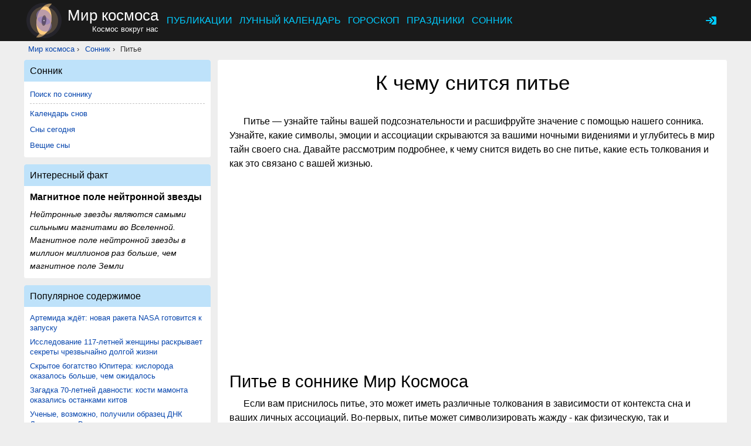

--- FILE ---
content_type: text/html; charset=UTF-8
request_url: https://mirkosmosa.ru/sonnik/dream/pite
body_size: 12329
content:
<!DOCTYPE html>
<html lang="ru" class="htmlclass_sonnik">
<head>
    <meta charset="utf-8">
    <link rel="stylesheet" type="text/css" href="/assets/nls93670913-min.css?304">
<title>К чему снится питье: толкование снов по соннику — Мир космоса</title>
    <meta name="keywords" content="К чему снится питье, сонник питье, толкование снов про питье">    <meta name="description" content="Значение и толкование снов про питье. Давайте разбираемся, к чему снится питье и как правильно толковать сновидение.">    <meta name="abstract" content="Значение и толкование снов про питье. Давайте разбираемся, к чему снится питье и как правильно толковать сновидение.">        <link rel="shortcut icon" href="/images/logo.svg" type="image/svg">
    <link rel="image_src" href="/images/pages/sonnik/dream/pite.webp">    <meta property="og:image" content="/images/pages/sonnik/dream/pite.webp">                <meta name="dcterms.date" content="2025-01-24T00:34:56+03:00">
        <meta name="dcterms.title" content="К чему снится питье: толкование снов по соннику">
        <meta name="dcterms.description" content="Значение и толкование снов про питье. Давайте разбираемся, к чему снится питье и как правильно толковать сновидение.">
        <meta name="dcterms.subject" content="Сонник">
        <meta name="dcterms.creator" content="mirkosmosa">
        <meta name="dcterms.type" content="Text">
        <meta name="dcterms.source" content="mirkosmosa.ru">
        <meta name="dcterms.language" content="ru">
        <meta name="dcterms.rights" content="Copyright © 2012-2026 mirkosmosa.ru. All rights reserved. All other trademarks are the property of their respective owners">
        <meta name="MobileOptimized" content="width">
    <meta name="HandheldFriendly" content="true">
    <meta name="viewport" content="width=device-width, initial-scale=1">
    <link rel="canonical" href="https://mirkosmosa.ru/sonnik/dream/pite">                    <script async src="https://yandex.ru/ads/system/context.js"></script>
<script>window.yaContextCb = window.yaContextCb || []</script>
<script type="text/javascript">
    (function(e, x, pe, r, i, me, nt){
        e[i]=e[i]||function(){(e[i].a=e[i].a||[]).push(arguments)},
            me=x.createElement(pe),me.async=1,me.src=r,nt=x.getElementsByTagName(pe)[0],me.addEventListener("error",function(){function cb(t){t=t[t.length-1],"function"==typeof t&&t({flags:{}})};Array.isArray(e[i].a)&&e[i].a.forEach(cb);e[i]=function(){cb(arguments)}}),nt.parentNode.insertBefore(me,nt)})
    (window, document, "script", "https://abt.s3.yandex.net/expjs/latest/exp.js", "ymab");

    ymab("metrika.21675262", "setConfig", {enableSetYmUid: true});
    ymab("metrika.21675262", "init"/*, {clientFeatures}, {callback}*/);

</script>

            </head>
<body id="idbody" class="sidebar-first">
<div id="page">
    <div class="wallpaper_container"></div>
    <header id="header">
        <div id="header-wrapper">
            <nav id="mainmenu" class="dropdown">
                <button class="main-item ddbutton transparent-button" title="Меню">
                    <svg width="24" height="24" xmlns="http://www.w3.org/2000/svg">
                        <g>
                            <line fill="none" stroke-width="2" x1="3" y1="5" x2="21" y2="5" id="svg_1"></line>
                            <line fill="none" stroke-width="2" x1="3" y1="11" x2="21" y2="11" id="svg_3"></line>
                            <line fill="none" stroke-width="2" x1="3" y1="17" x2="21" y2="17" id="svg_4"></line>
                        </g>
                    </svg>
                </button>
                <a href="/" title="Мир космоса" rel="home" id="logo">
                    <img src="/images/logo.svg?2" alt="Мир космоса">
                </a>
                <div id="name-and-slogan">
                    <div id="site-name">
                        <a href="/" title="Мир космоса - космос вокруг нас" rel="home"><span>Мир космоса</span></a>
                    </div>
                    <div id="site-slogan">Космос вокруг нас</div>
                </div>
                <div id="block-system-main-menu" class="block block-system contextual-links-region block-menu first last odd" role="navigation">
                    <ul class="menu" id="yw3">
<li><a href="/p">Публикации</a></li>
<li><a href="/lunar-calendar">Лунный календарь</a></li>
<li><a href="/horoscope">Гороскоп</a></li>
<li><a href="/holiday">Праздники</a></li>
<li class="active"><a href="/sonnik">Сонник</a></li>
</ul>                </div>
            </nav>
            <nav id="secondary-menu">
                    <ul id="headmenulinks">
                <li><a class="login atxt transparent-button" id="user-login" rel="nofollow" title="Вход" href="/user/login">
                <svg viewBox="0 0 24 24">
                    <path d="M12.26 17.98A2 2 0 0014 19h5a2 2 0 002-2V7a2 2 0 00-2-2h-5a2 2 0 00-1.74 1.02l3.86 3.86a3 3 0 010 4.24l-3.86 3.86z"></path>
                    <path d="M9.3 7.3a1 1 0 011.4 0l4 4a1 1 0 010 1.4l-4 4a1 1 0 01-1.4-1.4l3.29-3.3-3.3-3.3a1 1 0 010-1.4z"></path>
                    <path d="M10.7 7.3a1 1 0 00-1.4 1.4l2.29 2.3H3.86c-.48 0-.86.45-.86 1s.38 1 .86 1h7.73l-2.3 2.3a1 1 0 101.42 1.4l3.8-3.8c.29-.16.49-.5.49-.9s-.2-.74-.49-.9l-3.8-3.8z"></path>
                </svg>
            </a></li>
    </ul>
            </nav>
        </div>
    </header>
    <div id="navigation">
        <div class="region region-navigation">
            <div id="navigation-wrapper">
            </div>
        </div>
    </div>
    <div id="top">
        <div id="top-wrapper">
            <nav class="breadcrumb">
                <ol><li><a href="/">Мир космоса</a> › </li><li><a title="Сонник" href="/sonnik">Сонник</a> › </li><li class="breadcrumb-li-end">Питье</li></ol>            </nav>
        </div>
    </div>
        <div id="main">
        <div id="main-wrapper">
            <div itemscope="" itemtype="http://schema.org/Article" id="content" class="c_sonnik a_dream" role="main">
                <div class="content">
                    <a id="main-content"></a>
                                                            <h1 itemprop="name" class="title" id="page-title">К чему снится питье</h1>
<div id="sonnik_page" class="view view-sonnik-dream" itemprop="articleBody">
    <p>Питье — узнайте тайны вашей подсознательности и расшифруйте значение с помощью нашего сонника. Узнайте, какие символы, эмоции и ассоциации скрываются за вашими ночными видениями и углубитесь в мир тайн своего сна. Давайте рассмотрим подробнее, к чему снится видеть во сне питье, какие есть толкования и как это связано с вашей жизнью.</p>
            <div class="div_adsense_wrapper div_center">
        <div id="adfox_mirkosmosa_header_static" class="div_adsense header_static div_center" style="margin: 10px 0; height: 280px;">
                    </div>
    </div>

    <script>
/*
        window.yaContextCb.push(() => {
            Ya.adfoxCode.createAdaptive({
                    ownerId: 295678,
                    containerId: 'adfox_mirkosmosa_header_static',
                    params: {
                        pp: 'czau',
                        ps: 'fyts',
                        p2: 'hpmi'
                    }
                },
                ['phone'],
            )
        });

        window.yaContextCb.push(() => {
            Ya.adfoxCode.createAdaptive({
                    ownerId: 295678,
                    containerId: 'adfox_mirkosmosa_header_static',
                    params: {
                        pp: 'czau',
                        ps: 'fyts',
                        p2: 'hyvz'
                    }
                },
                ['desktop', 'tablet'],
            )
        });
*/

    // телефон
    if (window.innerWidth <= 1024) {

        window.yaContextCb.push(() => {
            Ya.Context.AdvManager.render({
                "blockId": "R-A-213377-31",
                "renderTo": "adfox_mirkosmosa_header_static"
            })
        })

/*
        ymab("metrika.21675262", "adv", function (answer) {
            const getId = answer.getBlockId || function(arg) { return arg };

            window.yaContextCb.push(() => {
                Ya.Context.AdvManager.render({
                    "blockId": getId("R-A-213377-31"),
                    "renderTo": "adfox_mirkosmosa_header_static"
                })
            })
        });
*/
    } else{
        window.yaContextCb.push(() => {
            Ya.Context.AdvManager.render({
                "blockId": "R-A-213377-30",
                "renderTo": "adfox_mirkosmosa_header_static"
            })
        })
    }
    </script>



    <div class="view-content">
        
    <div class="dream">
    
            <h2 id="sonnik_75" class="dream_header">Питье в соннике Мир Космоса</h2>
<p>Если вам приснилось питье, это может иметь различные толкования в зависимости от контекста сна и ваших личных ассоциаций. Во-первых, питье может символизировать жажду - как физическую, так и эмоциональную. Это может указывать на то, что вы испытываете недостаток в чем-то в своей жизни и стремитесь получить удовлетворение или исполнение.</p>  <p>Во-вторых, питье может быть связано с потребностью в утешении или попыткой избежать негативных эмоций или ситуаций. Возможно, вы пытаетесь забыть о проблемах или стрессе, ища утеху в определенном поведении или привычке, которая вам приносит временное облегчение.</p>  <p>Наконец, питье может быть связано с общением или социальными взаимодействиями. Это может указывать на то, что вы стремитесь к социальной активности, взаимодействию с другими людьми и участию в общественной жизни. Возможно, вам нужно больше социальной поддержки или просто хорошего времяпрепровождения в компании друзей или близких людей.</p></div>

            
<section class="search_for_word list-dream">
    <h2>Связанные сновидения</h2>
    <div class="last_nav">
        <ul class="ul_href">
                                <li class="li_href inline bold">
                        <a href="/sonnik/dream/viski-pit">Виски пить</a>                    </li>
                                        <li class="li_href inline bold">
                        <a href="/sonnik/dream/eda-pite">Еда (Питье)</a>                    </li>
                                        <li class="li_href inline bold">
                        <a href="/sonnik/dream/znahar">Знахарь</a>                    </li>
                                        <li class="li_href inline bold">
                        <a href="/sonnik/dream/imperator">Император</a>                    </li>
                                        <li class="li_href inline bold">
                        <a href="/sonnik/dream/instinkt">Инстинкт</a>                    </li>
                                        <li class="li_href inline bold">
                        <a href="/sonnik/dream/kuvshin">Кувшин</a>                    </li>
                                        <li class="li_href inline bold">
                        <a href="/sonnik/dream/napitok">Напиток</a>                    </li>
                                        <li class="li_href inline bold">
                        <a href="/sonnik/dream/nevozderzhannost">Невоздержанность</a>                    </li>
                                        <li class="li_href inline bold">
                        <a href="/sonnik/dream/pit">Пить</a>                    </li>
                                        <li class="li_href inline bold">
                        <a href="/sonnik/dream/pit-iz-ryumki">Пить из рюмки</a>                    </li>
                            </ul>
    </div>
</section>
            <section>
            <h2>Сбудется ли сон?</h2>
                            <p>Не всегда легко понять, что стоит за ночными видениями, но порой они могут дать нам подсказки о будущем. Используйте наш календарь снов, чтобы определить, в какие дни сны сбываются чаще всего и какие факторы влияют на их реализацию.</p>
            <div class="link-wrapper-border ul_href border"><span>В какие дни сбываются сны?</span>
    <div class="li_href_nav_span"><a title="Календарь снов" href="/sonnik/calendar">Календарь снов</a></div>
</div>            </section>
                            <div class="div_adsense_wrapper div_center">
        <div id="adfox_mirkosmosa_per_center" class="div_adsense per per_center div_center" style="max-height: 50vh">
                                </div>
    </div>

    <script>
        window.yaContextCb.push(() => {
            Ya.adfoxCode.createAdaptive({
                    ownerId: 295678,
                    containerId: 'adfox_mirkosmosa_per_center',
                    params: {
                        pp: 'h',
                        ps: 'fyts',
                        p2: 'hyum'
                    }
                    // lazyLoad: {
                    //     fetchMargin: 100,
                    //     mobileScaling: 1
                    // }
                },
                ['phone'],
            )
        });

        window.yaContextCb.push(() => {
            Ya.adfoxCode.createAdaptive({
                    ownerId: 295678,
                    containerId: 'adfox_mirkosmosa_per_center',
                    params: {
                        pp: 'h',
                        ps: 'fyts',
                        p2: 'hyun'
                    }
                    // lazyLoad: {
                    //     fetchMargin: 100,
                    //     mobileScaling: 1
                    // }
                },
                ['desktop', 'tablet'],
            )
        });
    </script>


            <section>
            <h2>Питье в других сонниках</h2>
            <div class="list-dream">
                
    <div class="dream">
    
            <h3 id="sonnik_9" class="dream_header">Египетский сонник фараонов</h3>
<p>Если человек видит себя во сне пьющим пиво, - хорошо, это значит успокоение его чувств.</p><p>Если человек видит себя во сне пьющим теплое пиво, — плохо, это значит, что страдание прострется над ним.</p><p>Если человек видит себя во сне пьющим кровь, — плохо, это значит, что борьба грядет ему.</p><p>Если человек видит себя во сне пьющим вино, - хорошо, это значит - жить согласно Маат.</p></div>

            </div>
            </section>
                    </div>
    <div class="remark">
        <p>В снах, в которых снится "питье", толкование может быть неточным и иметь различное значение. Толкование снов является всего лишь одним из возможных способов изучения своего подсознания и подвержено субъективной интерпретации, как и любая другая психологическая форма. Поэтому важно не считать его единственным и полным источником информации о себе и своей жизни. Подробнее о толковании снов смотрите <a rel="noopener nofollow" href="/sonnik/info">здесь</a>.</p>
    </div>
    <div class="view-footer">
        <div class="social telegram" style="width: 100%; max-width: 500px;"><a href="https://t.me/+Jr6v8BinQdo5ZmNi" rel="noopener nofollow" target="_blank" title="Мы в telegram">
<svg xmlns="http://www.w3.org/2000/svg" viewBox="0 0 528 128">
  <defs>
    <linearGradient x1="50%" x2="50%" y1="0%" y2="99.258%">
      <stop offset="0%" stop-color="#2AABEE"></stop>
      <stop offset="100%" stop-color="#229ED9"></stop>
    </linearGradient>
  </defs>
  <g fill="none" fill-rule="evenodd">
    <circle cx="64" cy="64" r="64" fill="url(#tlogo-a)" fill-rule="nonzero"></circle>
    <path fill="#FFF" fill-rule="nonzero" d="M28.9700376,63.3244248 C47.6273373,55.1957357 60.0684594,49.8368063 66.2934036,47.2476366 C84.0668845,39.855031 87.7600616,38.5708563 90.1672227,38.528 C90.6966555,38.5191258 91.8804274,38.6503351 92.6472251,39.2725385 C93.294694,39.7979149 93.4728387,40.5076237 93.5580865,41.0057381 C93.6433345,41.5038525 93.7494885,42.63857 93.6651041,43.5252052 C92.7019529,53.6451182 88.5344133,78.2034783 86.4142057,89.5379542 C85.5170662,94.3339958 83.750571,95.9420841 82.0403991,96.0994568 C78.3237996,96.4414641 75.5015827,93.6432685 71.9018743,91.2836143 C66.2690414,87.5912212 63.0868492,85.2926952 57.6192095,81.6896017 C51.3004058,77.5256038 55.3966232,75.2369981 58.9976911,71.4967761 C59.9401076,70.5179421 76.3155302,55.6232293 76.6324771,54.2720454 C76.6721165,54.1030573 76.7089039,53.4731496 76.3346867,53.1405352 C75.9604695,52.8079208 75.4081573,52.921662 75.0095933,53.0121213 C74.444641,53.1403447 65.4461175,59.0880351 48.0140228,70.8551922 C45.4598218,72.6091037 43.1463059,73.4636682 41.0734751,73.4188859 C38.7883453,73.3695169 34.3926725,72.1268388 31.1249416,71.0646282 C27.1169366,69.7617838 23.931454,69.0729605 24.208838,66.8603276 C24.3533167,65.7078514 25.9403832,64.5292172 28.9700376,63.3244248 Z"></path>
  </g>
<text x="145" y="64" font-size="26" font-weight="bold">Мир космоса в Telegram.</text>
<text x="145" y="94" font-size="26" font-weight="bold"> Присоединяйся!</text>
</svg></a></div>    </div>
    <div class="navigation div_center">
        <a id="nav"></a>
        <h2>Навигация по соннику</h2>
        <div class="link-wrapper-border ul_href border"><span>Сбудется ли сон, приснившийся сегодня?</span>
    <div class="li_href_nav_span"><a title="Сны сегодня" href="/sonnik/calendar/today">Сны сегодня</a></div>
</div>        <h3>Поиск по соннику</h3>
        <div class="sonnik-search-form-wrapper">
    <form enctype="multipart/form-data" action="/sonnik/search" method="get" id="sonnik-search-form">
        <div id="edit-f-wrapper">
            <input placeholder="поиск по соннику" type="text" id="edit-f" name="f" value="" size="30" maxlength="128" class="form-text">
        </div>
        <input type="submit" id="edit-submit-sonnik-search" value="Поиск" class="form-submit">
    </form>
</div>
            </div>
</div>
<div class="div_center">
<h2>Другие сервисы</h2>
<h3>Гороскоп на сегодня</h3>
<div class="menu_zodiac">
    <ul>
        <li  class="zodiac_link">
            <a class="" href="/horoscope/aries/today" title="Гороскоп Овна на сегодня">
            <span class="zodiac_sym">♈</span>
            <span class="zodiac_name">Овен</span>
            <span class="zodiac_date">21.03 - 19.04</span>
        </a>
    </li><li  class="zodiac_link">
            <a class="" href="/horoscope/taurus/today" title="Гороскоп Тельца на сегодня">
            <span class="zodiac_sym">♉</span>
            <span class="zodiac_name">Телец</span>
            <span class="zodiac_date">20.04 - 20.05</span>
        </a>
    </li><li  class="zodiac_link">
            <a class="" href="/horoscope/gemini/today" title="Гороскоп Близнеца на сегодня">
            <span class="zodiac_sym">♊</span>
            <span class="zodiac_name">Близнецы</span>
            <span class="zodiac_date">21.05 - 21.06</span>
        </a>
    </li><li  class="zodiac_link">
            <a class="" href="/horoscope/cancer/today" title="Гороскоп Рака на сегодня">
            <span class="zodiac_sym">♋</span>
            <span class="zodiac_name">Рак</span>
            <span class="zodiac_date">22.06 - 22.07</span>
        </a>
    </li><li  class="zodiac_link">
            <a class="" href="/horoscope/leo/today" title="Гороскоп Льва на сегодня">
            <span class="zodiac_sym">♌</span>
            <span class="zodiac_name">Лев</span>
            <span class="zodiac_date">23.07 - 22.08</span>
        </a>
    </li><li  class="zodiac_link">
            <a class="" href="/horoscope/virgo/today" title="Гороскоп Девы на сегодня">
            <span class="zodiac_sym">♍</span>
            <span class="zodiac_name">Дева</span>
            <span class="zodiac_date">23.08 - 22.09</span>
        </a>
    </li><li  class="zodiac_link">
            <a class="" href="/horoscope/libra/today" title="Гороскоп Весов на сегодня">
            <span class="zodiac_sym">♎</span>
            <span class="zodiac_name">Весы</span>
            <span class="zodiac_date">23.09 - 22.10</span>
        </a>
    </li><li  class="zodiac_link">
            <a class="" href="/horoscope/scorpio/today" title="Гороскоп Скорпиона на сегодня">
            <span class="zodiac_sym">♏</span>
            <span class="zodiac_name">Скорпион</span>
            <span class="zodiac_date">23.10 - 21.11</span>
        </a>
    </li><li  class="zodiac_link">
            <a class="" href="/horoscope/sagittarius/today" title="Гороскоп Стрельца на сегодня">
            <span class="zodiac_sym">♐</span>
            <span class="zodiac_name">Стрелец</span>
            <span class="zodiac_date">22.11 - 21.12</span>
        </a>
    </li><li  class="zodiac_link">
            <a class="" href="/horoscope/capricorn/today" title="Гороскоп Козерога на сегодня">
            <span class="zodiac_sym">♑</span>
            <span class="zodiac_name">Козерог</span>
            <span class="zodiac_date">22.12 - 19.01</span>
        </a>
    </li><li  class="zodiac_link">
            <a class="" href="/horoscope/aquarius/today" title="Гороскоп Водолея на сегодня">
            <span class="zodiac_sym">♒</span>
            <span class="zodiac_name">Водолей</span>
            <span class="zodiac_date">20.01 - 18.02</span>
        </a>
    </li><li  class="zodiac_link">
            <a class="" href="/horoscope/pisces/today" title="Гороскоп Рыбы на сегодня">
            <span class="zodiac_sym">♓</span>
            <span class="zodiac_name">Рыбы</span>
            <span class="zodiac_date">19.02 - 20.03</span>
        </a>
    </li>    </ul>
</div>
</div>
<div id="block-views-widget-news-random" class="block block-views contextual-links-region first odd">
    <h3 class="block__title block-title">Интересные материалы и новости</h3>
    <div class="widget_news">
        <div class="view-content list-view">
            <div class="widget-news-view-wrapper">
    <div class="widget-news-view clearfix">
        <div class="widget-news-view-header">
            <a href="/p/pub-7985-skrytoe-bogatstvo-yupitera-kisloroda-okazalos-bolshe-chem-ozhidalos"><img src="https://mirkosmosa.ru/images/thumb/news/8/7985.jpg" class="widget-news-view-image" title="Скрытое богатство Юпитера: кислорода оказалось больше, чем ожидалось" alt="Скрытое богатство Юпитера: кислорода оказалось больше, чем ожидалось" typeof="foaf:Image"><h4 class="view-news-title">Скрытое богатство Юпитера: кислорода оказалось больше, чем ожидалось</h4></a>        </div>
                    </div>
</div><div class="widget-news-view-wrapper">
    <div class="widget-news-view clearfix">
        <div class="widget-news-view-header">
            <a href="/p/pub-7984-otprav-svoe-imya-k-lune-vmeste-s-missiei-artemida"><img src="https://mirkosmosa.ru/images/thumb/news/8/7984.jpg" class="widget-news-view-image" title="Отправь своё имя к Луне вместе с миссией Артемида!" alt="Отправь своё имя к Луне вместе с миссией Артемида!" typeof="foaf:Image"><h4 class="view-news-title">Отправь своё имя к Луне вместе с миссией Артемида!</h4></a>        </div>
                    </div>
</div><div class="widget-news-view-wrapper">
    <div class="widget-news-view clearfix">
        <div class="widget-news-view-header">
            <a href="/p/pub-7983-artemida-zhdet-novaya-raketa-nasa-gotovitsya-k-zapusku"><img src="https://mirkosmosa.ru/images/thumb/news/8/7983.jpg" class="widget-news-view-image" title="Артемида ждёт: новая ракета NASA готовится к запуску" alt="Артемида ждёт: новая ракета NASA готовится к запуску" typeof="foaf:Image"><h4 class="view-news-title">Артемида ждёт: новая ракета NASA готовится к запуску</h4></a>        </div>
                    </div>
</div><div class="widget-news-view-wrapper">
    <div class="widget-news-view clearfix">
        <div class="widget-news-view-header">
            <a href="/p/pub-7982-antarktida-kak-kosmicheskaya-observatoriya"><img src="https://mirkosmosa.ru/images/thumb/news/8/7982.jpg" class="widget-news-view-image" title="Антарктида как космическая обсерватория" alt="Антарктида как космическая обсерватория" typeof="foaf:Image"><h4 class="view-news-title">Антарктида как космическая обсерватория</h4></a>        </div>
                    </div>
</div><div class="widget-news-view-wrapper">
    <div class="widget-news-view clearfix">
        <div class="widget-news-view-header">
            <a href="/p/pub-7981-novoe-otkrytie-s-luny-kak-ogromnyi-udar-izmenil-obratnuyu-storonu-sputnika"><img src="https://mirkosmosa.ru/images/thumb/news/8/7981.jpg" class="widget-news-view-image" title="Новое открытие с Луны: как огромный удар изменил обратную сторону спутника" alt="Новое открытие с Луны: как огромный удар изменил обратную сторону спутника" typeof="foaf:Image"><h4 class="view-news-title">Новое открытие с Луны: как огромный удар изменил обратную сторону спутника</h4></a>        </div>
                    </div>
</div><div class="widget-news-view-wrapper">
    <div class="widget-news-view clearfix">
        <div class="widget-news-view-header">
            <a href="/p/pub-7980-sudba-legendy-grozit-li-habblu-dosrochnoe-padenie"><img src="https://mirkosmosa.ru/images/thumb/news/8/7980.jpg" class="widget-news-view-image" title="Судьба легенды: грозит ли «Хабблу» досрочное падение?" alt="Судьба легенды: грозит ли «Хабблу» досрочное падение?" typeof="foaf:Image"><h4 class="view-news-title">Судьба легенды: грозит ли «Хабблу» досрочное падение?</h4></a>        </div>
                    </div>
</div>        </div>
    </div>
</div>    <div class="div_adsense_wrapper div_center">
        <div class="div_adsense per per_bottom div_center">
            <ins id="adfox_mirkosmosa_per_bottom"></ins>
                    </div>
    </div>

    <script>

        if (window.innerWidth < 450) {
            window.yaContextCb.push(() => {
                Ya.Context.AdvManager.render({
                    "blockId": "R-A-213377-29",
                    "renderTo": "adfox_mirkosmosa_per_bottom",
                    "type": "feed",
                    "feedCardCount": 12
                })
            });
        } else {
/*
            window.yaContextCb.push(() => {
                Ya.adfoxCode.createAdaptive({
                        ownerId: 295678,
                        containerId: 'adfox_mirkosmosa_per_bottom',
                        params: {
                            pp: 'i',
                            ps: 'fyts',
                            p2: 'hyum'
                        },
                        // lazyLoad: {
                        //     fetchMargin: 100,
                        //     mobileScaling: 1
                        // }
                    },
                    ['phone'],
                )
            });
*/
            window.yaContextCb.push(() => {
                Ya.adfoxCode.createAdaptive({
                        ownerId: 295678,
                        containerId: 'adfox_mirkosmosa_per_bottom',
                        params: {
                            pp: 'i',
                            ps: 'fyts',
                            p2: 'hyun'
                        },
                        // lazyLoad: {
                        //     fetchMargin: 100,
                        //     mobileScaling: 1
                        // }
                    },
                    ['desktop', 'tablet'],
                )
            });

        }

    </script>



                </div>
            </div>
            <aside id="sidebar" class="sidebars">
                <section class="region region-sidebar-first column sidebar">
                    <div id="block-sonnik-links-block" class="block contextual-links-region odd">
    <h3 class="block__title block-title">Сонник</h3>
    <ul class="menu">
        <li><a title="Поиск по соннику" href="/sonnik/search">Поиск по соннику</a></li><li class="li_line"></li><li><a title="Календарь снов" href="/sonnik/calendar">Календарь снов</a></li><li><a title="Сны сегодня" href="/sonnik/calendar/today">Сны сегодня</a></li><li><a title="Вещие сны" href="/sonnik/calendar/prophetic_dream">Вещие сны</a></li>    </ul>
</div><div id="block-views-facts-block" class="block block-views contextual-links-region even">
    <h3 class="block__title block-title">Интересный факт</h3>
    <div class="view view-facts view-id-facts view-display-id-block view-dom-id-b5d62954e3c672c5dd2871ff36e62628">
        <div class="view-content">
            <div class="views-row views-row-1 views-row-odd views-row-first views-row-last">
                <h4>Магнитное поле нейтронной звезды</h4>
                <div class="views-field views-field-field-fact">
                    <div class="field-content">Нейтронные звезды являются самыми сильными магнитами во Вселенной. Магнитное поле нейтронной звезды в миллион миллионов раз больше, чем магнитное поле Земли</div>
                </div>
            </div>
        </div>
    </div>
</div>
<div id="block-statistics-popular" class="block block-statistics contextual-links-region odd" role="navigation">
    <h3 class="block__title block-title">Популярное содержимое</h3>
    <div class="item-list"><h3>За сегодня:</h3>
        <ul>
            <li><a href="/p/pub-7983-artemida-zhdet-novaya-raketa-nasa-gotovitsya-k-zapusku">Артемида ждёт: новая ракета NASA готовится к запуску</a></li><li><a href="/p/pub-7954-issledovanie-117-letnei-zhenschiny-raskryvaet-sekrety-chrezvychaino-dolgoi-zhizni">Исследование 117-летней женщины раскрывает секреты чрезвычайно долгой жизни</a></li><li><a href="/p/pub-7985-skrytoe-bogatstvo-yupitera-kisloroda-okazalos-bolshe-chem-ozhidalos">Скрытое богатство Юпитера: кислорода оказалось больше, чем ожидалось</a></li><li><a href="/p/pub-7964-zagadka-70-letnei-davnosti-kosti-mamonta-okazalis-ostankami-kitov">Загадка 70-летней давности: кости мамонта оказались останками китов</a></li><li><a href="/p/pub-7956-uchenye-vozmozhno-poluchili-obrazec-dnk-leonardo-da-vinchi-iz-ego-risunka">Ученые, возможно, получили образец ДНК Леонардо да Винчи из его рисунка</a></li><li><a href="/p/pub-7984-otprav-svoe-imya-k-lune-vmeste-s-missiei-artemida">Отправь своё имя к Луне вместе с миссией Артемида!</a></li><li><a href="/p/pub-7977-uchenye-sozdali-universalnyi-yazyk-dlya-obscheniya-s-inoplanetyanami">Учёные создали «универсальный язык» для общения с инопланетянами</a></li><li><a href="/p/pub-7975-v-v-odnoi-iz-blizlezhaschih-galaktik-nablyudalsya-vybros-ogromnyh-strui-sverhgoryachego-gaza-slovno-iz-razbryzgivatelya">В в одной из близлежащих галактик наблюдался выброс огромных струй сверхгорячего газа, словно из разбрызгивателя</a></li><li><a href="/p/pub-7950-spherex-sozdal-pervuyu-polnuyu-kartu-neba">SPHEREx создал первую полную карту неба</a></li><li><a href="/p/pub-7965-poisk-vnezemnoi-zhizni-astronomy-sosredotochatsya-na-atmosferah-ekzoplanet">Поиск внеземной жизни: астрономы сосредоточатся на атмосферах экзопланет</a></li>        </ul>
    </div>
</div><div id="scrollable_container" class="scr_container"><div id="scrollable" class="scr_floating"><div id="block-vertical-banner-2" class="block-no-border">
    

    <div class="div_adsense_wrapper div_center">
        <div class="sidebar_bottom div_center">
            <ins id="adfox_mirkosmosa_sidebar_bottom" style="max-height: 80vh;"></ins>
                    </div>
    </div>

    <script>
        window.yaContextCb.push(() => {
            Ya.adfoxCode.createAdaptive({
                    ownerId: 295678,
                    containerId: 'adfox_mirkosmosa_sidebar_bottom',
                    params: {
                        pp: 'czaq',
                        ps: 'fyts',
                        p2: 'idic'
                    },
                    // lazyLoad: {
                    //     fetchMargin: 100,
                    //     mobileScaling: 1
                    // }
                },
                ['phone'],
            )
        });

        window.yaContextCb.push(() => {
            Ya.adfoxCode.createAdaptive({
                    ownerId: 295678,
                    containerId: 'adfox_mirkosmosa_sidebar_bottom',
                    params: {
                        pp: 'czaq',
                        ps: 'fyts',
                        p2: 'hyta'
                    },
                    // lazyLoad: {
                    //     fetchMargin: 100,
                    //     mobileScaling: 1
                    // }
                },
                ['desktop', 'tablet'],
            )
        });
    </script>



    </div>
</div></div>                </section>
            </aside>
        </div>
    </div>
    <footer id="footer" class="region region-footer">
    <div id="footer-wrapper">
        <div id="block-social" class="block block-social">
            <div class="div_center">
                <div class="block-social--title">Мир космоса в социальных сетях. Присоединяйся!</div>
                    <div class="div_center inline-block">
                        <a href="https://max.ru/mirkosmosa_ru" rel="noopener nofollow" target="_blank" title="Мы в MAX" class="div_social--link max">
                            <svg xmlns="http://www.w3.org/2000/svg" viewBox="0 0 52 52" xml:space="preserve"><path d="M.5 25C.5 13.2.5 7.4 4.1 3.7S13.6 0 25.2 0h2.1C39 0 44.8 0 48.4 3.7 52 7.3 52 13.2 52 25v2c0 11.8 0 17.6-3.6 21.3S38.9 52 27.3 52h-2.1c-11.7 0-17.5 0-21.1-3.7C.5 44.7.5 38.8.5 27z" style="fill:#07f"/><path d="M26.4 43.8c-3.5 0-5.2-.5-8-2.6-1.8 2.3-7.6 4.1-7.7 1 0-2.3-.5-4.3-1.1-6.4C8.8 33.2 8 30.2 8 26 8 15.8 16.3 8.1 26.3 8.1c9.9 0 17.7 8.1 17.7 18 0 9.7-7.9 17.7-17.6 17.7m.1-26.9c-4.8-.3-8.6 3.1-9.5 8.3-.7 4.3.5 9.6 1.5 9.9.5.1 1.7-.9 2.6-1.7 1.3.9 2.8 1.5 4.4 1.5 5 .3 9.3-3.6 9.6-8.6.3-4.9-3.6-9.1-8.6-9.4" style="fill-rule:evenodd;clip-rule:evenodd;fill:#fff"/></svg>
                        </a>
                        <a href="https://t.me/+kH4KfCrYSbExNWZi" rel="noopener nofollow" target="_blank" title="Мы в telegram" class="div_social--link telegram">
                            <svg viewBox="0 0 128 128" fill="none" xmlns="http://www.w3.org/2000/svg"><defs>
                                    <linearGradient id="tlogo-a" x1="50%" x2="50%" y1="0%" y2="99.258%">
                                        <stop offset="0%" stop-color="#2AABEE"></stop>
                                        <stop offset="100%" stop-color="#229ED9"></stop>
                                    </linearGradient>
                                </defs><g fill="none" fill-rule="evenodd">
                                    <circle cx="64" cy="64" r="64" fill="url(#tlogo-a)" fill-rule="nonzero"></circle>
                                    <path fill="#FFF" fill-rule="nonzero" d="M28.9700376,63.3244248 C47.6273373,55.1957357 60.0684594,49.8368063 66.2934036,47.2476366 C84.0668845,39.855031 87.7600616,38.5708563 90.1672227,38.528 C90.6966555,38.5191258 91.8804274,38.6503351 92.6472251,39.2725385 C93.294694,39.7979149 93.4728387,40.5076237 93.5580865,41.0057381 C93.6433345,41.5038525 93.7494885,42.63857 93.6651041,43.5252052 C92.7019529,53.6451182 88.5344133,78.2034783 86.4142057,89.5379542 C85.5170662,94.3339958 83.750571,95.9420841 82.0403991,96.0994568 C78.3237996,96.4414641 75.5015827,93.6432685 71.9018743,91.2836143 C66.2690414,87.5912212 63.0868492,85.2926952 57.6192095,81.6896017 C51.3004058,77.5256038 55.3966232,75.2369981 58.9976911,71.4967761 C59.9401076,70.5179421 76.3155302,55.6232293 76.6324771,54.2720454 C76.6721165,54.1030573 76.7089039,53.4731496 76.3346867,53.1405352 C75.9604695,52.8079208 75.4081573,52.921662 75.0095933,53.0121213 C74.444641,53.1403447 65.4461175,59.0880351 48.0140228,70.8551922 C45.4598218,72.6091037 43.1463059,73.4636682 41.0734751,73.4188859 C38.7883453,73.3695169 34.3926725,72.1268388 31.1249416,71.0646282 C27.1169366,69.7617838 23.931454,69.0729605 24.208838,66.8603276 C24.3533167,65.7078514 25.9403832,64.5292172 28.9700376,63.3244248 Z"></path>
                                </g></svg>
                        </a>
                        <a href="https://vk.ru/mirkosmosa_ru" rel="noopener nofollow" target="_blank" title="Мы в контакте" class="div_social--link vk">
                            <svg viewBox="0 0 101 100" fill="none" xmlns="http://www.w3.org/2000/svg">
                                <g clip-path="url(#clip0_2_40)">
                                    <path d="M0.5 48C0.5 25.3726 0.5 14.0589 7.52944 7.02944C14.5589 0 25.8726 0 48.5 0H52.5C75.1274 0 86.4411 0 93.4706 7.02944C100.5 14.0589 100.5 25.3726 100.5 48V52C100.5 74.6274 100.5 85.9411 93.4706 92.9706C86.4411 100 75.1274 100 52.5 100H48.5C25.8726 100 14.5589 100 7.52944 92.9706C0.5 85.9411 0.5 74.6274 0.5 52V48Z" fill="#0077FF"></path>
                                    <path d="M53.7085 72.042C30.9168 72.042 17.9169 56.417 17.3752 30.417H28.7919C29.1669 49.5003 37.5834 57.5836 44.25 59.2503V30.417H55.0004V46.8752C61.5837 46.1669 68.4995 38.667 70.8329 30.417H81.5832C79.7915 40.5837 72.2915 48.0836 66.9582 51.1669C72.2915 53.6669 80.8336 60.2086 84.0836 72.042H72.2499C69.7082 64.1253 63.3754 58.0003 55.0004 57.1669V72.042H53.7085Z" fill="white"></path>
                                </g>
                                <defs>
                                    <clipPath id="clip0_2_40">
                                        <rect width="100" height="100" fill="white" transform="translate(0.5)"></rect>
                                    </clipPath>
                                </defs>
                            </svg>
                        </a>
                        <a href="https://ok.ru/group/52061383950518" rel="noopener nofollow" target="_blank" title="Мы на одноклассниках" class="div_social--link okru">
                            <svg xmlns="http://www.w3.org/2000/svg" viewBox="0 0 389.404 387.417" xml:space="preserve"><path fill="#FAAB62" d="M389.404 330.724c0 31.312-25.383 56.693-56.693 56.693H56.693C25.382 387.417 0 362.036 0 330.724V56.693C0 25.382 25.382 0 56.693 0h276.018c31.311 0 56.693 25.382 56.693 56.693z"/><path fill="#F7931E" d="M387.404 329.317c0 30.989-25.122 56.11-56.111 56.11H58.11c-30.989 0-56.11-25.121-56.11-56.11V58.1C2 27.111 27.122 1.99 58.11 1.99h273.183c30.989 0 56.111 25.122 56.111 56.11z"/><path fill="#FFF" d="M194.485 57.901c-38.593 0-69.878 31.286-69.878 69.878 0 38.593 31.285 69.881 69.878 69.881s69.878-31.288 69.878-69.881c0-38.592-31.285-69.878-69.878-69.878m0 98.766c-15.953 0-28.886-12.934-28.886-28.887s12.933-28.886 28.886-28.886 28.886 12.933 28.886 28.886-12.933 28.887-28.886 28.887"/><g fill="#FFF"><path d="M219.155 253.262c27.975-5.699 44.739-18.947 45.626-19.658 8.186-6.565 9.501-18.523 2.936-26.71-6.564-8.186-18.521-9.501-26.709-2.937-.173.14-18.053 13.856-47.472 13.876-29.418-.02-47.676-13.736-47.849-13.876-8.188-6.564-20.145-5.249-26.709 2.937-6.565 8.187-5.25 20.145 2.936 26.71.899.721 18.355 14.314 47.114 19.879l-40.081 41.888c-7.284 7.554-7.065 19.582.489 26.866a18.94 18.94 0 0 0 13.187 5.322c4.978 0 9.951-1.945 13.679-5.812l37.235-39.665 40.996 39.922c7.428 7.416 19.456 7.404 26.87-.021 7.414-7.426 7.405-19.456-.021-26.87z"/><path d="M193.536 217.832c-.047 0 .046.001 0 .002-.046-.001.047-.002 0-.002"/></g></svg>
                        </a>
                    </div>
                    <em class="block-social--desc">Присоединяйтесь к нам в своей любимой социальной сети.</em>
            </div>
            <div id="top-link-footer" style="text-align: center; margin: 20px;">
                            <div class="top_link_button" onclick="history.back()">Назад</div>
                <div class="top_link_button" onclick="location.href='#top';">Наверх</div>
            </div>
        </div>
    </div>
</footer>
<div class="region region-bottom">
    <div id="bottom-wrapper">
        <div id="block-block-4" class="block block-block contextual-links-region last even">
            <div>
                <a href="https://mirkosmosa.ru" title="Мир космоса" rel="nofollow">«Мир космоса»</a> Космос вокруг нас.<br>
                Copyright © 2013 - 2026. Все права защищены. При копировании ссылка на источник обязательна.<br>
                По всем вопросам <a href="mailto:info@mirkosmosa.ru">info@mirkosmosa.ru</a>
            </div>
            <div>
                <ul class="menu sitemenu">
                    <li class="div_inline"><a href="/pages/rulesuseofmaterials">Использование материалов</a></li><li class="div_inline"><a href="/pages/r">Реклама на сайте</a></li>                </ul>
            </div>
        </div>

        <div id="block-block-1" class="block block-block contextual-links-region first odd">
            <div class="block-error-text">
                <div id="errortext"></div>
            </div>
        </div>
    </div>
</div>
    <!-- Google tag (gtag.js) -->
    <script async src="https://www.googletagmanager.com/gtag/js?id=G-EJTR03S4PE"></script>
    <script>
        window.dataLayer = window.dataLayer || [];
        function gtag(){dataLayer.push(arguments);}
        gtag('js', new Date());

        gtag('config', 'G-EJTR03S4PE');
    </script>
    <!-- Yandex.Metrika counter -->
    <script>
        (function(m,e,t,r,i,k,a){m[i]=m[i]||function(){(m[i].a=m[i].a||[]).push(arguments)};
            m[i].l=1*new Date();
            for (var j = 0; j < document.scripts.length; j++) {if (document.scripts[j].src === r) { return; }}
            k=e.createElement(t),a=e.getElementsByTagName(t)[0],k.async=1,k.src=r,a.parentNode.insertBefore(k,a)})
        (window, document, "script", "https://mc.yandex.ru/metrika/tag.js", "ym");

        ym(21675262, "init", {
            clickmap:true,
            trackLinks:true,
            accurateTrackBounce:true,
            webvisor:true
        });
    </script>
    <noscript><div><img src="https://mc.yandex.ru/watch/21675262" style="position:absolute; left:-9999px;" alt=""></div></noscript>
    <!-- /Yandex.Metrika counter -->
</div>
<div id="top-link"></div>

    <script>
        /*
    <div id="adfox_mirkosmosa_fullscreen"></div>
                window.yaContextCb.push(() => {
                    Ya.adfoxCode.createAdaptive({
                            ownerId: 295678,
                            containerId: 'adfox_mirkosmosa_fullscreen',
                            params: {
                                pp: 'czhp',
                                ps: 'fyts',
                                p2: 'hzmh'
                            },
                            type: 'fullscreen',
                        },
                        ['phone', /!*'tablet', 'desktop'*!/],
                    )
                })
        */

        // телефон
        // if (window.innerWidth <= 1024) {
            window.yaContextCb.push(() => {
                Ya.Context.AdvManager.render({
                    "blockId": "R-A-213377-32",
                    "type": "fullscreen",
                    "platform": "touch"
                })
            })
        // } else {
        // }

    </script>

<script type="text/javascript" src="/assets/nls2775296554-min.js?304"></script>
</body>
</html>


--- FILE ---
content_type: text/css
request_url: https://mirkosmosa.ru/assets/nls93670913-min.css?304
body_size: 16767
content:
article,aside,details,figcaption,figure,footer,header,menu,nav,section,summary{display:block}audio,canvas,video{display:inline-block}audio:not([controls]){display:none;height:0}[hidden]{display:none}html{font-size:100%;-webkit-text-size-adjust:100%;-ms-text-size-adjust:100%;line-height:1.5em}html,button,input,select,textarea{font-family:'Segoe UI',Tahoma,Helvetica,Sans-Serif}body{margin:0}a:focus{outline:thin dotted}a:hover,a:active{outline:0}h1{font-size:2.2em;line-height:1.5em;margin-top:1em;margin-bottom:1em}h2{font-size:1.8em;line-height:2em;margin-top:1em;margin-bottom:1em}h3{font-size:1.5em;line-height:1.5em;margin-top:1em;margin-bottom:1em}h4{font-size:1em;line-height:1.5em;margin-top:1.5em;margin-bottom:1.5em}h5{font-size:0.83em;line-height:1.807em;margin-top:1.807em;margin-bottom:1.807em}h6{font-size:0.75em;line-height:2em;margin-top:2em;margin-bottom:2em}hr{border:0;border-top:solid 1px #dedede;padding:0}abbr[title]{border-bottom:1px dotted;cursor:help;white-space:nowrap}b,strong{font-weight:bold}blockquote{margin:1.5em 30px}dfn{font-style:italic}mark{background:#ff0;color:#000}p,pre{margin:1.5em 0;text-indent:1.5em}pre,code,kbd,samp,tt,var{font-family:"Courier New","DejaVu Sans Mono",monospace,sans-serif;_font-family:'courier new',monospace;font-size:1em;line-height:1.5em}pre{white-space:pre-wrap;word-wrap:break-word}q{quotes:none}q:before,q:after{content:none}small{font-size:75%}sub,sup{font-size:75%;line-height:0;position:relative;vertical-align:baseline}sup{top:-0.5em}sub{bottom:-0.25em}dl,menu,ol,ul,.item-list ul{margin:1.5em 0}.item-list ul li{margin:0}dd{margin:0 0 0 30px}ul ul,ul ol,ol ul,ol ol,.item-list ul ul,.item-list ul ol,.item-list ol ul,.item-list ol ol{margin:0}menu,ol,ul,.item-list ul{padding:0 0 0 30px;list-style-type:none}nav ul,nav ol{list-style:none}img{border:0;-ms-interpolation-mode:bicubic;max-width:100%;height:auto}svg:not(:root){overflow:hidden}figure{margin:0}form{margin:0}fieldset{border:1px solid #c0c0c0;margin:0 2px;padding:0.5em 0.625em 1em}legend{border:0;padding:0;white-space:normal}button,input,select,textarea{font-size:100%;margin:0;vertical-align:baseline}button,input{line-height:normal}button,input[type="button"],input[type="reset"],input[type="submit"]{cursor:pointer}button[disabled],input[disabled]{cursor:default}input[type="checkbox"],input[type="radio"]{-webkit-box-sizing:border-box;-moz-box-sizing:border-box;box-sizing:border-box;padding:0}input[type="search"]{-webkit-appearance:textfield;-webkit-box-sizing:content-box;-moz-box-sizing:content-box;box-sizing:content-box}input[type="search"]::-webkit-search-decoration,input[type="search"]::-webkit-search-cancel-button{-webkit-appearance:none}button::-moz-focus-inner,input::-moz-focus-inner{border:0;padding:0}textarea{overflow:auto;vertical-align:top}table{border-collapse:collapse;border-spacing:0}th{text-align:left;border-bottom:none}tbody{border-top:none}html{margin:0;padding:0;border:0}table{border-collapse:collapse;border-spacing:0}caption,th,td{text-align:left;font-weight:normal;float:none !important}table,th,td{vertical-align:middle}blockquote:before,blockquote:after,q:before,q:after{content:''}blockquote,q{quotes:"" ""}a img{border:none}:focus{outline:0}.hide{display:none !important}h1 img,h2 img,h3 img,h4 img,h5 img,h6 img{margin:0}p{margin:0 0 1.5em}.left{float:left !important}p .left{margin:1.5em 1.5em 1.5em 0;padding:0}.right{float:right !important}p .right{margin:1.5em 0 1.5em 1.5em;padding:0}a:focus,a:hover{color:#09f}blockquote{margin:1.5em;color:#666;font-style:italic}strong,dfn{font-weight:bold}em,dfn{font-style:italic}sup,sub{line-height:0}abbr,acronym{border-bottom:1px dotted #666}address{margin:0 0 1.5em;font-style:italic}del{color:#666}pre{margin:1.5em 0;white-space:pre}pre,code,tt{font:1em 'andale mono','lucida console',monospace;line-height:1.5}li ul,li ol{margin:0}ul,ol{margin:0 1.5em 1.5em 0;padding-left:1.5em}ul{list-style-type:none}ol{list-style-type:decimal}dl{margin:0 0 1.5em 0}dl dt{font-weight:bold}dd{margin-left:1.5em}table{margin-bottom:1.4em;width:100%}th{font-weight:bold} th,td,caption{padding:4px 10px 4px 5px}td,th{border:1px #dddddd solid}tfoot{font-style:italic}caption{background:#eee}#page{margin-left:auto;margin-right:auto;width:100%}.region-bottom{margin-left:auto;margin-right:auto}#header-wrapper,#content,#navigation-wrapper,.region-sidebar-first,.region-sidebar-second,#footer-wrapper{padding-left:10px;padding-right:10px;-moz-box-sizing:border-box;-webkit-box-sizing:border-box;-ms-box-sizing:border-box;box-sizing:border-box;word-wrap:break-word;_display:inline;_overflow:hidden;_overflow-y:visible} #header-wrapper:before,#header-wrapper:after,#navigation-wrapper:before,#navigation-wrapper:after,#main-wrapper:before,#main-wrapper:after,#footer-wrapper:before,#footer-wrapper:after{content:"";display:table}#header-wrapper:after,#navigation-wrapper:after,#main-wrapper:after,#footer-wrapper:after{clear:both}aside.sidebars{display:block}.sidebar-first .region-sidebar-first{padding:0;display:block;font-size:1em}@media all and (max-width:900px){#page{width:100%}}@media all and (min-width:990px){#main{position:relative}aside.sidebars{display:inline-block}.sidebar-first #content{ float:left;margin-right:-100%;padding-left:330px;padding-right:0;width:100%}.sidebar-first .region-sidebar-first{ float:left;width:320px;margin-left:0;margin-right:-20%;display:inline-block;padding:0}.sidebar-second #content{ float:left;width:80%;margin-left:0;margin-right:-80%}.sidebar-second .region-sidebar-second{ float:left;width:20%;margin-left:80%;margin-right:-100%}.two-sidebars #content{ float:left;width:60%;margin-left:20%;margin-right:-80%}.two-sidebars .region-sidebar-first{ float:left;width:20%;margin-left:0;margin-right:-20%}.two-sidebars .region-sidebar-second{ float:left;width:20%;margin-left:80%;margin-right:-100%}}#submenu{background-color:#FFFFFF}#submenu ul{margin:0;padding:0;display:block}#submenu ul li{display:inline-block}#submenu ul li a{text-decoration:none;color:rgb(68,68,68);display:block;padding:5px 10px}#submenu ul li a:hover{color:red;background-color:#EEEEEE}#submenu ul li.active a{text-decoration:none;background-color:#EEEEEE}div.flash-error,div.flash-notice,div.flash-success{padding:.8em;margin-bottom:1em;border:2px solid #ddd}div.flash-error{background:#FBE3E4;color:#8a1f11;border-color:#FBC2C4}div.flash-notice{background:#FFF6BF;color:#514721;border-color:#FFD324}div.flash-success{background:#E6EFC2;color:#264409;border-color:#C6D880}div.flash-error a{color:#8a1f11}div.flash-notice a{color:#514721}div.flash-success a{color:#264409}div.form .rememberMe label{display:inline}.breadcrumbs{margin-top:20px;margin-bottom:20px}#breadcrumbs{font-weight:bold;font-size:.75em;float:left}#breadcrumbs span{font-weight:bold}#breadcrumbs a{text-decoration:none;color:rgb(68,68,68);font-weight:normal}#breadcrumbs a:hover{color:red;text-decoration:none}div.search-form{padding:10px;margin:10px 0;background:#eee}.inline-block{display:inline-block}ul.tree{list-style:none outside none;margin:0;padding:0}li.tree{margin-left:20px}.div_tree{float:left;display:inline-block;width:33%}.thumb{height:120px;border:5px solid #fff;box-shadow:0 0 5px rgba(0,0,0,0.5)}div.info-success{background-color:#f8fff0;margin:10px 0;padding:10px}div.info-error{background-color:#fff0f0;margin:10px 0;padding:10px}div.info-success,div.info-error p{margin:0;padding:5px}#headmenu{float:right;font-weight:bold;font-size:.75em}#headmenu ul{margin:0}#headmenu ul li{display:inline;margin-right:5px}#headmenu ul li a{text-decoration:none;color:rgb(68,68,68)}#headmenu ul li a:hover{text-decoration:none;color:red}.items .view{border:1px solid #eeeeee}option{padding:0}option.tree_tab_0{padding-left:0}option.tree_tab_1{padding-left:5px}option.tree_tab_2{padding-left:10px}option.tree_tab_3{padding-left:15px}.b_close{width:16px;height:16px;background:url(/css/images/ui-icons_888888_256x240.png) no-repeat;background-position:-80px -128px;cursor:pointer}.dropdown .ddmenu{display:none}.dropdown.active .ddmenu{display:inline-block}.dropdown{position:relative;display:block}.dropdown-menu{display:none;position:absolute;top:100%;left:0;z-index:1000;float:left;min-width:180px;padding:0;margin:2px 0 0;list-style:none;text-align:left;background-color:#F9F9F9;border-radius:0; box-shadow:0 0 4px rgba(0,0,0,.4)}.dropdown-menu li a{display:block;padding:10px 20px;clear:both;font-size:14px;font-weight:normal;line-height:1.4;white-space:nowrap}.dropdown-menu li a:hover{background-color:#393939}.dropdown-menu li a.separator{border-top:solid 1px #2E2E2E}.transparent-button{display:inline-block;background-color:transparent;cursor:pointer;border:0;fill:#5A5A5A;color:#000000;padding:6px 6px}.transparent-button:hover,.transparent-button:active{background-color:transparent;fill:#0645ad;color:#0645ad}.div_social{ display:flex;align-items:center}.div_social--text{margin:0;padding:0 0 0 12px;color:#006500;line-height:normal;font-size:12px}.div_social .links{display:inline-block}.div_social--link{float:left;margin:5px;padding:2px;width:50px;height:50px;   }.div_social--link:focus,.div_social--link:hover{   }.div_social--ddbutton{display:flex;border-radius:10px;padding:0;border:#006500 1px solid}.div_social--ddbutton:hover{ }.div_social--ddbutton:hover,.div_social--ddbutton:active{  }.div_social--ddbutton svg{width:20px;padding:5px}.div_social--ddbutton span{padding:3px 5px}.div_social--link.vk{background-position:-124px}.div_social--link.facebook{background-position:0}.div_social--link.twitter{background-position:-31px}.div_social--link.okru{background-position:-93px}.div_social--link.mymailru{background-position:-217px}.div_social .dropdown-menu{padding:20px;border-radius:4px}.view-footer{background-color:rgb(190,226,250);padding:16px;border-radius:10px;display:flex;align-items:center;flex-wrap:wrap}.social.telegram{width:100%;max-width:500px;   }.social.telegram:hover{   }.d_video{position:relative;padding-bottom:60%;margin-bottom:20px}.d_video_frame{position:absolute;width:100%;height:100%}.d_frame{width:100%; }.pager ul{border:0;margin:0;padding:0;line-height:100%;display:block}.pager ul li{display:inline-block}.pager ul li.first.hidden,.pager ul li.last.hidden,.pager ul li.previous.hidden,.pager ul li.next.hidden{display:none}.pager ul a:link,.pager ul a:visited{border:solid 1px #ffffff;text-decoration:none;color:rgb(68,68,68);font-weight:bold;display:block;padding:10px 10px;margin:2px;border-radius:10px;background-color:rgb(190,226,250);min-width:15px;text-align:center}.pager ul .page a{font-weight:bold;padding:10px 10px;margin:2px;display:block}.pager ul a:hover{border:solid 1px #bbbbbb;color:red}.pager ul .selected a{border:0;color:#fd0000;background-color:rgb(255 255 255)}.pager ul .hidden a{border:solid 1px #DEDEDE;color:#888888}.summary-wrapper{display:inline-block;margin:20px 0 -10px 0;width:100%}.video_play{position:absolute;z-index:10;background:url(/css/images/video_play.png) no-repeat;margin-left:-23px;margin-top:-23px;width:46px;height:46px;top:50%;left:50%}.portlet-title{font-size:1em;font-weight:500;color:black;background-color:rgb(190,226,250);padding:8px;margin:0;border-radius:4px 4px 0 0}ul.operations{margin:0;padding:10px}.title.siteindex{margin-top:5px;text-align:center}.menu_home ul{display:flex;flex-wrap:wrap;justify-content:center;padding:0;margin:0 0 20px 0}.menu_home ul li{margin:6px;list-style-type:none}.menu_home ul li .title{display:block;text-align:center;font-size:10px;max-width:52px;line-height:1}.menu_home ul img{width:52px}.operations li a{display:block}.operations li a.separator{border-top:solid 1px #dedede;padding-top:10px !important;margin-top:10px}td.td_center{text-align:center}.c_site.a_login{display:inline-block;width:100%;min-height:600px}.c_site.a_login .form{max-width:500px;display:inline-block;float:left;padding:10px}@media all and (min-width:660px){.c_site.a_login .register{padding:40px;margin:40px 0;border-left:1px solid #eee;display:inline-block}.c_site.a_login .form{padding:40px 10px}}.c_site.a_login .register .class-button{float:left;margin:10px}.c_site.a_login .register span{max-width:400px;font-size:14px}.rememberMe .option{font-size:14px !important}.c_site.a_login input[type="submit"]{min-width:100px; }.c_site.a_login a.restore{margin-left:10px}input#LoginForm_username{width:225px}input#LoginForm_password{width:225px}.c_site.a_login #user-form{padding:40px}.double_block-wrapper{display:block}.double_block-items{display:inline-block;width:100%}.double_block-item{float:left;width:100%;display:inline-block}@media all and (min-width:660px){.double_block-item{width:50%}.double_block-item .div_adsense.phasemoon_dop_month_in_article{margin:10px 0 10px 20px}}div.navigation{text-align:center;display:block;border-top:#c5c6c6 1px solid;margin:10px 0;padding:0}div.navigation h2{text-align:center}.last_nav .ul_href,.next_nav .ul_href{border:1px #bee2fa solid;border-left-width:20px;margin:16px 0;padding:10px;text-align:left;display:block;border-radius:10px}.last_nav .ul_href li.li_href,.next_nav .ul_href li.li_href{list-style-type:none}.ul_href.border{border:1px #bee2fa solid;border-left-width:20px;padding:10px;margin:16px 0;text-align:left;display:block;border-radius:10px}.last_nav .ul_href .li_href.inline{display:inline-block;margin:5px;padding:5px}.image-calendar-content-left{width:280px;float:left;margin:0 10px 10px 0}.image-calendar-content-right{width:280px;float:right;margin:0 0 10px 10px}@media all and (max-width:500px){.image-calendar-content-left{width:100%}.image-calendar-content-right{width:100%}}.li_href_nav_span{clear:both;font-weight:bold;display:block}.view-meta{display:flex;margin:0 0 10px 0}.view-meta-item{color:#5a5a5a;font-size:14px;padding-right:5px;display:inline-block}.bcell{display:inline-block;border-radius:4px;line-height:1em;font-weight:400;padding:5px 12px;margin:0 5px 0 0;background-color:#dddddd}.widget_links{margin:0;padding:0}.widget_links .item{text-decoration:none;text-align:left;display:inline-block;width:100%;position:relative;margin:5px 0}.widget_links .link-wrapper{padding:10px 20px}.widget_links .link-wrapper-border{border:1px #bee2fa solid;border-left-width:20px;margin:8px 0;padding:10px 20px;border-radius:10px}.widget_links .link-wrapper-border a{display:block}.widget_links ul{padding:0;margin:0}.widget_links li{  display:block}.widget_links_flex{text-align:left;display:flex;flex-wrap:wrap;padding:0;margin:0}.widget_links_flex .item{border:1px #bee2fa solid;border-left-width:20px;margin:8px 16px 8px 0;padding:10px 20px;border-radius:10px;width:200px;flex-grow:1}.percent.average{display:flex;align-items:center;flex-grow:1}.percent.average .progress{flex-grow:1}.percent.average .value{margin:0 6px}.flex{display:flex}.list-style-disc{list-style-type:disc}.content-image{margin:10px 0;text-align:center}.content-image img{width:100%; }.content-image.br img{border-radius:10px}@media all and (max-width:600px){.content-image img{width:100%}}html{background-color:#EEEEEE;background-repeat:no-repeat;background-position:center 0;background-attachment:fixed}.wallpaper_container{height:0}.bold{font-weight:bold}.content li{margin:10px 10px 10px 0;list-style-type:disc}@media (min-width:1240px){html{ }.htmlclass_lunar-calendar{ }.htmlclass_sonnik{ }.htmlclass_search404{background-image:none;background-color:#fff}}.my_adslot{width:728px;height:90px}@media (min-width:500px){.my_adslot{width:430px;height:60px}}@media (min-width:716px){.my_adslot{width:336px;height:60px}}@media (min-width:833px){.my_adslot{width:468px;height:60px}}@media (min-width:1093px){.my_adslot{width:728px;height:90px}}@media (min-width:1335px){.my_adslot{width:970px;height:90px}}@media (min-width:1436px){.my_adslot{width:970px;height:90px}}.search404{text-align:center;margin:20px;margin-top:10%}.search404_error,.search404_title{padding:20px;clear:both}.search404-wrapper{display:inline-block;background-color:#1a1a1a;color:#fff;width:100%}#page{color:#000;cursor:default}#header{position:relative;background-color:#1a1a1a}#header-wrapper{background-color:#1a1a1a;margin-left:auto;margin-right:auto;max-width:1200px;padding:5px 5px;display:flex;align-items:center}#navigation{position:relative;margin-left:auto;margin-right:auto;background-color:#1a1a1a}#navigation-wrapper{background-color:#1a1a1a;  margin-left:auto;margin-right:auto;max-width:1200px}#top{margin:0 auto;position:relative;height:auto}#top-wrapper{margin-left:auto;margin-right:auto;max-width:1200px}#main{padding-top:0}#main-wrapper{background-color:#eeeeee;margin-left:auto;margin-right:auto;max-width:1200px}#logo img{width:60px}@media print{#main-wrapper{background-color:#ffffff}}#footer{border-top:5px #cccccc solid;background-color:#e1e1e1}#footer-wrapper{margin-left:auto;margin-right:auto;max-width:1200px}div.region.region-bottom{background-color:#1a1a1a}#bottom-wrapper{background-color:#1a1a1a;position:relative;margin-left:auto;margin-right:auto;max-width:1200px}#secondary-menu{margin-left:auto;display:flex;align-items:center}#secondary-menu ul.inline{display:inline;padding-left:0}#secondary-menu ul.inline li{display:inline}#secondary-menu a:link{color:#00ccff}#secondary-menu a:visited{color:#00ccff}#skip-link{margin:0}#admin-menu{font-size:0.8em}#logo{display:flex}#content{padding-left:0;padding-right:0}.contextual-links-region{margin-bottom:10px}.block{margin:0}.div_inline{display:inline-block}.div_center{text-align:center}.div_right{float:right}.div_center h2,.div_center h3,.div_center p{text-align:center}.div_table_cel{display:table-cell}.div_table{display:table}.div_block{display:block}a:link{color:#0645ad;text-decoration:none}a:visited{color:#00547e;text-decoration:none}a:hover,a:focus{color:#0645ad;text-decoration:underline}a.active{color:#0645ad}a:active{color:#00ccff}h1{font-weight:normal;line-height:1.1em;margin-top:0}h1 a{text-decoration:none}h2{font-weight:normal;line-height:1.1em;margin:20px auto;text-align:left}h2 a{text-decoration:none}h2 a:hover,h2 a:focus{text-decoration:underline}h3{font-weight:normal;line-height:1.1em;margin:10px auto}h4,h5,h6{line-height:1.1em;margin:5px auto}p{margin-top:0}nav ol{margin-top:14px}#name-and-slogan{margin:0 10px 0 10px;display:flex;flex-direction:column}#site-name{text-decoration:none;margin-left:auto}  #site-name a{text-decoration:none;color:white;font-size:1.6em}#site-slogan{color:white;line-height:1.2;font-size:13px;margin-left:auto}.item-list ul{padding-left:10px}.item-list ul li{list-style-type:none;list-style-image:none}.menu{list-style-type:none;list-style-image:none;padding:0 10px;margin:10px 0}.menu ul li{list-style-type:none;list-style-image:none}@media (min-width:450px){.menu.article .ul_href{display:inline-block;float:left;margin-right:20px}}.menu.article .ul_href a{margin:6px 0;padding:6px 0;display:block}.sidebars ul.menu li{margin:5px 0}.sidebars ul.menu li a{display:inline-block;line-height:1.4em;font-size:0.8em}.site-map-box ul li{list-style-type:none;list-style-image:none}#block-system-main-menu .menu{padding:0}#block-system-main-menu .menu li a{text-transform:uppercase;text-decoration:none;color:#00ccff}#block-system-main-menu ul.menu{margin:0}#block-system-main-menu ul.menu li{display:inline-block;padding:4px; }#block-system-main-menu .menu li.first.last.leaf{list-style-image:none}#block-system-main-menu .menu li.first a{border-left:0}#block-system-main-menu .menu li a:hover{color:white; }#block-system-main-menu .menu li a:focus{}#block-system-main-menu .menu li a.active{color:white} .comments{border-top:black;border-top-width:1px;border-top-style:dashed;margin-top:10px}div.form-item.form-type-textarea.form-item-comment-body-und-0-value{margin-top:10px;margin-bottom:10px}.comments_pos{background-color:#ececee;font-size:0.8em;margin-top:5px;margin-bottom:5px;padding-left:10px;padding-right:10px;padding-bottom:5px;padding-top:5px}.comment-delete,.comment-edit,.comment-reply{clear:both;display:inline;list-style-type:none;list-style-image:none}.comments_pos .username{float:left;margin-right:5px;font-weight:bold}.comments_pos .field-name-post-date{margin-right:5px;float:left}.comments_pos .field-name-comment-body{margin-left:5px;clear:both}.comments_pos .links.inline{padding-left:0px;margin-top:0px;margin-bottom:0px;text-align:right}.view-mode-teaser{margin-top:10px;padding-bottom:10px;border-bottom:black;border-bottom-width:1px;border-bottom-style:dashed;border-bottom-color:silver}.view-mode-block_views{margin-top:10px;padding-bottom:10px;border-bottom:black;border-bottom-width:1px;border-bottom-style:dashed;border-bottom-color:silver}.field-name-field-image{float:left;margin-right:10px}@media (max-width:500px){.field-name-field-image,.field-name-field-image img{width:100%}}.field-name-share{width:50%;float:left;clear:both}.view-mode-teaser .field-name-field-image{margin-right:10px}.view-mode-teaser > .group-left{float:left;width:auto}.view-mode-teaser > .group-right{float:none;width:auto;display:table;min-width:200px}.view-mode-teaser .field-name-title{clear:both}.block_views{margin-top:10px;border-width:1px;border-style:dashed;border-color:#f2f2f2;clear:both;padding:10px}.block_views:hover,.block_views:focus{border-color:silver}.block_views .field-name-field-image{margin-right:10px;text-align:center}.block_views > .group-left{float:left;width:auto}.block_views > .group-right{float:none;width:auto;display:table;min-width:200px;padding-left:10px}.block_views > .group-right h2{margin-top:0;font-size:1.2em}.block_views > .group-footer{float:none;clear:both}.block_views .field-name-title{clear:both}.block_views .field-name-field-group-news{float:left;font-size:0.6em;padding-left:10px;padding-right:10px}.block_views .field-name-field-group-news a{text-decoration:none}.block_views .field-name-field-group-news a:focus,.block_views .field-name-field-group-news a:hover{text-decoration:underline}.block_views .field-name-post-date{float:right;font-size:0.6em;padding-left:10px;padding-right:10px}.block_views .field-name-body{display:inline-block;font-size:14px;line-height:1.4;color:dimgray}.block_views .field-name-body p{margin-top:10px;margin-bottom:10px}.block_views img{-moz-box-shadow:0 0 10px rgba(0,0,0,.4);-webkit-box-shadow:0 0 10px rgba(0,0,0,.4);box-shadow:0 0 10px rgba(0,0,0,.4);width:100%}.view-display-id-block_news .group-left{float:left;width:auto;min-width:200px;margin-right:10px}.view-display-id-block_news .group-right{float:none;width:auto;display:table;min-width:200px}.view-display-id-block_news .field-name-title h1{margin:5px 0;font-size:1.5em}#block-menu-menu-menu-news .menu li{list-style-type:none;list-style-image:none}#block-views-frontbanner-frontbanner2{max-width:100%;font-size:0.8em;margin-bottom:5px}#block-views-frontbanner-frontbanner2 h1{margin-top:0;margin-bottom:0}#block-views-frontbanner-frontbanner2 .field-name-field-image{display:block}#block-views-frontbanner-frontbanner2 img{max-width:100%;height:auto}#block-views-frontbanner-frontbanner2 .field-name-body a{color:#00ccff}#block-views-frontbanner-frontbanner2 .field-name-body{position:absolute;left:0;bottom:0;box-sizing:border-box;-moz-box-sizing:border-box;-webkit-box-sizing:border-box;box-sizing:border-box;color:#fff;padding:10px;width:100%;background-color:rgba(0,0,0,.6)}#block-views-frontbanner-frontbanner2 .node{margin:0}.node{margin-bottom:10px}p{text-indent:1.5em}.colorbox-insert-image{text-align:center;display:block}.image_div{text-align:center;display:block}.edit_links,.views_count{text-align:right}.field-name-post-date{display:inline-block;float:right}.field .field-label{font-weight:400}.node-form .group-right{width:48%}.cke_contents{height:100%}.ckbody{background-image:none;background-color:white}.bue-ui .ocupload-button-wrapper{display:inline-block}.bue-ui .ocupload-button-wrapper object{display:inline-block;vertical-align:top}.bue-ui .ocupload-progress{font-size:.8em;padding-left:.5em}.cke_top .ocupload-processed{position:relative}.cke_top .ocupload-processed object{width:20px;height:20px;margin:0;padding:0;position:absolute;top:1px;left:2px;cursor:pointer;opacity:0}#swfupload-queue{position:fixed;bottom:0;right:0;width:200px;z-index:999}#swfupload-queue div{padding:.5em 1em;background:#E0E0D8;margin:5px 10px;border-radius:4px;-moz-border-radius:4px;line-height:120%;white-space:nowrap;overflow:hidden}.tabs.primary li{display:inline-block;padding:5px 10px;margin:2px 0px;border-style:none;background-color:#1a1a1a;margin-right:10px;color:#00ccff}.tabs.primary li:hover,.tabs.primary li:focus{color:white;text-decoration:none}.tabs.primary li:hover a,.tabs.primary li:focus a{color:white}.tabs.primary li.active,.tabs.primary li:active{background-color:#00ccff}.tabs.primary li a{color:#00ccff;text-decoration:none}.tabs.primary li a:hover,.tabs.primary li a:focus{color:white;text-decoration:none}.tabs.primary li a.active,.tabs.primary li a:active{color:white}.form-submit{border-style:none;background-color:#282828;padding:7px 10px;margin:10px;color:#fff;border-radius:10px}.form-submit:hover,.form-submit:focus{color:white;text-decoration:none}.form-submit.active,.form-submit:active{background-color:#181818}.class-button,div.form input[type="button"],div.form input[type="submit"],.form-submit{background-color:#282828;color:#FFFFFF;border:0;padding:10px;line-height:1em;font-size:16px;text-align:center;border-radius:10px}.class-button.green{background-color:#016e06}.class-button,a.class-button{margin:2px;display:inline-block;color:#ffffff;text-decoration:none}.class-button:hover,div.form input[type="button"]:hover,div.form input[type="submit"]:hover,.form-submit:hover{background-color:#181818;border:0}.class-button.green:hover{background-color:#008107}.class-button:hover{color:#FFFFFF}.class-button:active,div.form input[type="button"]:active,div.form input[type="submit"]:active{background-color:red;border:0}.top_link_button{display:inline-block;padding:5px;margin:5px;width:120px;cursor:pointer;background-color:#353535;color:#00ccff;border-radius:10px}.top_link_button:hover,.top_link_button:focus{color:white}.top_link_button:hover a,.top_link_button:focus a{text-decoration:underline}.media_embed{text-align:center}.breadcrumb{ min-height:28px}.breadcrumb ol{font-size:0.8em;padding:0;line-height:1em;margin:3px;color:#353535}.breadcrumb ol li{display:inline-block;padding:5px}.breadcrumb ol li.breadcrumb-li-end{display:inline-block;padding:4px}blockquote{background-color:rgb(245,245,245);background-image:url(/css/images/postquote.png);background-repeat:no-repeat;padding:20px 20px 20px 47px;color:#08141C;margin:10px 0;font-weight:normal;font-style:italic;text-align:left;overflow:auto;clear:both;border-radius:10px}.search-result,.search-snippet-info{display:inline-block}.search_title{clear:both;margin-top:20px}.search_images{width:360px;float:left;padding-right:10px}.search_images .field-label{display:none}#block-user-login{float:right}#block-user-login a{color:#00ccff}.service-links{float:left;padding-top:9px}.taxonomy-categories{display:block}.taxonomy-categories .view-content{display:table;position:relative;margin:0 auto;word-wrap:break-word;text-align:center}.taxonomy-category{margin:5px;clear:both;display:inline-block;vertical-align:top;position:relative;background-color:#000000;max-width:265px;min-height:250px;border-radius:10px}@media all and (max-width:500px){.taxonomy-category{max-width:max-content}}.taxonomy-category .views-field-name{text-align:left;height:50px;position:absolute;left:0;color:#eeeeee;right:0;padding:0 20px;background:linear-gradient(to top,#fefcea00,#000000);min-height:200px;border-radius:10px}.taxonomy-category .views-field-image img{border-radius:10px}.taxonomy-category a{color:#ffffff}.taxonomy-category .views-field-description{font-size:0.8em;line-height:1.4;color:#ffffff;position:absolute;bottom:0px;padding:0 20px 20px 20px;background:linear-gradient(to bottom,#fefcea00,#000000);max-height:130px;border-radius:10px}.taxonomy-category .views-field-description p{margin:0}.taxonomy-category .views-field-edit-term{text-align:right}.taxonomy-category .views-field-nothing{text-align:right}.getlocations_fields_latlon_wrapper{width:100%}.getlocations_fields_lat_wrapper,.getlocations_fields_lon_wrapper{float:left;display:inline-block;padding-right:10px}.form-item-field-getlocations-und-0-address{display:inline-block;float:left}.form-item-field-getlocations-und-0-address .description{font-size:1.2em;color:red;max-width:500px}.getlocations_fields_map_wrapper{clear:left}#getlocations_geocodebutton_key_1{margin-top:40px;display:inline-block}#search404-page-text{margin-bottom:40px;margin-top:40px}.div_border{border:#c5c6c6 1px solid}.div_border:hover,.div_border:focus{border-color:silver;-moz-box-shadow:0 0 4px rgba(0,0,0,.4);-webkit-box-shadow:0 0 4px rgba(0,0,0,.4);box-shadow:0 0 4px rgba(0,0,0,.4)}.field-name-field-image-galery .field-items{text-align:center}.field-name-field-image-galery .field-item{display:inline-block;margin:10px}.frontpage_block_footer{display:inline-block;padding:5px;margin:10px}.block-social{margin:20px 0}.block-social--title{font-size:1.5em;margin:20px 0}.block-social--desc{display:block}#top-link-footer{text-align:center;margin:20px}#top-link{display:none}@media all and (min-width:1320px){#top-link{display:block;cursor:pointer;position:fixed;left:0;top:0;bottom:0;padding:5px 0 0 0;background:linear-gradient(rgba(125,125,125,0.1),rgba(255,255,255,0.1))}#top-link:hover{background:linear-gradient(rgba(0,0,0,0.1),rgba(125,125,125,0.1))}#top-link svg{display:block;width:10px;height:20px;text-align:center;padding:0 10px;margin:5px} } .block-error-text{display:inline-block}div#errortext{width:150px;height:50px;background-image:url("/css/images/errortext.png")}.li_line{border-bottom:#c5c6c6 1px dashed;margin-right:20px}.random-ul{text-align:left;padding:0;margin:0}li.random-li{display:inline-block;padding:5px 10px;margin:6px;border-radius:10px;background-color:#bee2fa}.search_next{float:right}.div_adsense_wrapper{ overflow:hidden}.div_adsense{margin:10px 0}.div_adsense.banner_2{margin:0}.div_adsense.haircut_month_336{float:left;margin-right:10px}.div_adsense.adaptive,.div_adsense.adaptive2{}.div_adsense.phasemoon_dop_month_300x250.div_center{margin:40px 0 0 0}.remark{font-size:0.7em;line-height:1.4em;color:#656565}.slides .field.field-name-field-image.field-type-image.field-label-hidden{width:100%}body.maintenance-page.in-maintenance.no-sidebars #content{clear:both;color:white;text-align:center}.scr_fixed{position:fixed;top:0;width:320px}.scr_fixed_bottom{bottom:0;position:absolute;width:320px}.content{background-color:#ffffff;padding:10px;margin-bottom:10px}@media (min-width:990px){.content{border:1px solid #eeeeee;border-radius:4px}}@media (min-width:500px){.content{padding:20px}}.portlet{margin-bottom:10px;background-color:#ffffff; border-radius:4px}#user-login{display:inline-block;position:relative;margin:0 5px;padding:6px;width:24px;height:24px; fill:#00ccff;color:#00ccff}#user-login:hover,#user-login:active{background-color:transparent;fill:#ffffff;color:#ffffff}.b-usermenu{fill:#00ccff;color:#00ccff}.b-usermenu:hover,.b-usermenu:active{fill:#ffffff;color:#ffffff}#headmenulinks{margin:0;padding:0}#menu-user{right:0;left:auto;background-color:#242424}#mainmenu{display:flex;align-items:center}#mainmenu .main-item{display:none}.progress{min-width:100px;height:16px;background-color:darkgrey;position:relative}.progress .fullness{background-color:cornflowerblue;top:0;bottom:0;left:0;position:absolute}@media (max-width:990px){#mainmenu .main-item{display:block;padding:6px;margin:0 10px 0 0;width:34px;height:34px;float:left;border:0;background-color:transparent;stroke:#00ccff}#mainmenu .main-item:hover,#mainmenu .main-item:active{stroke:#ffffff}#header{height:52px}#header-wrapper{position:fixed;top:0;z-index:1000;right:0;left:0}#logo{height:42px;width:42px;flex-shrink:0}#name-and-slogan{width:125px;flex-shrink:0}#site-name a{font-size:1.2em}#site-slogan{font-size:10px}#block-system-main-menu{display:none;position:fixed;top:50px;left:0;bottom:0;z-index:1000;width:220px;padding:10px;background-color:#242424;  }.dropdown.active #block-system-main-menu{display:inline-block}#block-system-main-menu ul.menu li{display:list-item}}#suggested-times span.free a{color:green}#suggested-times span.busy a{color:red}h3.block-title{font-size:1em;font-weight:500;color:black;background-color:rgb(190,226,250);padding:10px;margin-top:0;border-radius:10px}aside.sidebars h3.block-title{border-radius:4px 4px 0 0}.region-sidebar-first{font-size:0.8em;line-height:1.4em}.region-sidebar-first .block{margin-bottom:10px;background-color:#ffffff; border:1px solid #eeeeee;border-radius:4px}#block-block-1{display:inline-block;margin-top:10px;margin-left:10px}#block-block-2{display:inline-block;margin-top:10px;margin-left:10px;vertical-align:top}#block-block-3{margin:15px 0;display:inline-block;float:right}#block-menu-menu-menu-news{}#block-menu-menu-menu-news ul{margin:0;padding:0 10px}#block-menu-menu-menu-news>ul{margin:10px 0}#block-menu-menu-menu-news li a{margin:5px 0;display:inline-block;line-height:1.4em;font-size:0.8em}#block-menu-menu-menu-news .menu .expanded{font-weight:bold}#block-menu-menu-menu-news .menu .leaf{font-weight:normal;display:inline-block;margin:0 10px 0 0}.counter{display:inline-block}.counter:hover,.counter:focus{}#block-block-4{display:inline-block;vertical-align:top;margin:15px;color:white;font-size:0.8em}#block-block-4 a{color:#00ccff}#block-block-4 ul{margin:0;padding:0}#block-block-4 ul li{padding-right:10px} #block-search-form{float:right;padding-right:16px;margin:10px}#edit-search-block-form--2{width:200px} #block-views-facts-block{}#block-views-facts-block .field-content{margin:10px;font-style:italic;font-size:0.9em; }#block-views-facts-block h4{margin:10px}#block-statistics-popular ul{margin:0;padding:0 10px}#block-statistics-popular .item-list h3{display:none} .gm-style-cc{display:none} div#block-z-moon-phases-moon-links-block li{margin:5px 0}div#block-z-moon-phases-moon-links-block li a{display:inline-block;line-height:1.4em;font-size:0.8em}div#block-statistics-popular li{margin:5px 0}div#block-statistics-popular li a{display:inline-block;line-height:1.4em;font-size:0.8em} .block-news{text-align:center}.news-row{width:24%;min-width:160px;display:inline-block;vertical-align:top;padding-bottom:10px;padding-top:10px;margin-bottom:10px;border-width:1px;border-style:dashed;border-color:#f2f2f2}.news-row:hover,.news-row:focus{border-color:silver}.news_row_title{font-weight:100; padding-right:5px;text-align:left;padding-left:20px;font-size:1em}.news_row_date{font-size:0.6em;padding-left:5px;padding-right:5px}.news_row_image{padding-left:5px;padding-right:5px}.news_row_body{padding-right:5px;color:gray;font-size:0.7em;line-height:1.2em;text-align:left;padding-left:40px;margin:5px 0}.news_row_body p{margin:0;text-align:left;text-indent:0em} .social_group_widget{margin:5px;display:inline-block} #flexslider-1{margin-bottom:0px} #block-block-7{} .promo_widget{display:none;position:absolute;left:255px;top:450px;width:220px;padding:5px 10px;background-color:#00ccff;z-index:100;font-size:12px;font-weight:bold;color:black;line-height:20px;opacity:0.9;transition-property:opacity;transition-duration:0.5s;transition-delay:0.1s}.promo_widget:hover,.promo_widget:focus{-moz-opacity:0.2; -khtml-opacity:0.2; opacity:0.2; transition-property:opacity;transition-duration:0.5s;transition-delay:0.1s}@media(min-width:850px){.promo_widget{display:inline-block}} .arrow_box{position:absolute;background:#00ccff}.arrow_box:after{right:100%;top:50%;border:solid transparent;content:" ";height:0;width:0;position:absolute; border-color:rgba(0,204,255,0);border-right-color:#00ccff;border-width:12px;margin-top:-12px}form#z-moon-phases-lunar-calendar-work-day-page-form{margin:10px}#vk_groups{margin:10px;text-align:center}#block-statistics-popular .item-list{margin:10px 0}#block-z-holiday-links-block a.curr_day{font-size:0.8em}#block-z-calendar-links-block a.curr_day{font-size:0.8em}#block-z-horoscope-links-block a.curr_day{font-size:0.8em}#block-z-horoscope-links-block .menu .leaf{font-weight:normal;display:inline-block;margin:5px 10px 5px 0}#block-vertical-banner-2{ margin:10px 0}#block-sonnik-links-block a{font-size:0.8em}#block-views-widget-news-random{clear:both;margin:16px 0 0 0}div.news-view-body figure,div.redactor_news-view-body figure{margin:10px 0}div.news-view-body img,div.redactor_news-view-body img{width:100%;display:block;border-radius:10px; }div.news-view-body figcaption,div.redactor_news-view-body figcaption{color:#404040;font-weight:bold;font-size:0.8em}.view-wrapper-news{clear:both}.news-view-body ul{list-style-type:disc}.news-view-body ol{list-style-type:decimal}.news-view-body a{text-decoration:none}.news-view-body a:hover{text-decoration:underline}.view-news-title a{text-decoration:none}.view-news-meta{margin:0;line-height:1em;display:inline-block;width:100%}.view-news-meta-item{display:inline;text-transform:uppercase;font-size:0.9em;line-height:normal;vertical-align:super}.view-news-meta-item.other{float:right;clear:both;margin-left:auto}.view-news-meta-item.d_create{float:right;clear:both}.view-news-meta-item.category{float:right;clear:both}.view-news-meta-item.category span,.view-news-meta-item.category div{display:inline-block}.view-news-meta-item.visits{display:inline-block;float:right;clear:both}.view-news-meta-item.visits .field-label,.view-news-meta-item.visits .field-item{display:inline-block}.view-news-meta-item.commentCount{margin-right:10px}.view-news-meta-item.commentCount a{background:url(/css/images/comment-icons.png) no-repeat 3px 2px;padding:0 0 2px 18px;text-decoration:none;color:#808080}.view-news-meta-item.commentCount a:hover{text-decoration:none;color:red}.content a.lightbox,.d_video{margin:0;display:inherit;border:0;clear:both}.news-view-tags h4{display:inline-block;margin:5px 10px 5px 0}.news-view-tags a:hover{text-decoration:underline}ul#menu-submenu{margin:0}.widget_news{clear:both;display:inline-block;width:100%;margin:10px 0}.widget_news-content{width:100%;display:inline-block}.widget_news-decoration{border-bottom-color:rgb(68,68,68);border-bottom-width:6px;border-bottom-style:solid}.widget_news-title{color:rgb(68,68,68);padding:10px;margin:0}.widget_news-title:hover{color:red}.widget_news-title h2{margin:0;line-height:1;font-weight:bold;font-size:28px}.widget_news-title h3{margin:0;line-height:1}.widget_news-title a{text-decoration:none;color:rgb(68,68,68);display:inline-block}.widget_news-title a:hover{color:red}.widget_news-big,.widget_news-big4{width:50%;float:left}.widget_news-big2{width:50%;float:left}.widget_news-big3{display:inline-block;width:100%}.widget_news-big2 .widget-news-view-wrapper{float:left}.widget_news-big article.widget-news-view{margin:10px 0 0 10px;background-color:#fff;border:solid 1px #eee;height:412px;position:relative}.widget_news-big4 article.widget-news-view{margin:10px 0 0 10px;background-color:#fff;border:solid 1px #eee;height:412px;position:relative}.widget_news-big2 article.widget-news-view{margin:10px 0 0 10px;background-color:#fff;border:solid 1px #eee;height:200px;position:relative}.widget_news-big3 article.widget-news-view{background-color:#fff;border:solid 1px #eee;position:relative}.widget_news-big .view-news-title,.widget_news-big4 .view-news-title{padding:10px;line-height:1em;display:block}.widget_news-big2 .view-news-title{font-size:13px;font-weight:bold;padding:10px;line-height:1em;display:block}.widget_news-big3 .view-news-title{font-size:13px;font-weight:bold;padding:10px;line-height:1em;display:block}img.widget-news-view-image{width:100%;display:block;border-radius:10px}header.widget-news-view-header a{font-weight:bold;display:inherit;margin:-1px -1px 0 -1px}.widget-news-view-body_desc{font-size:14px;padding:0 10px 0 10px;line-height:1em}.widget_news-big .widget-news-view-meta,.widget_news-big4 .widget-news-view-meta,.widget_news-big2 .widget-news-view-meta,.widget_news-big3 .widget-news-view-meta{text-align:right;position:absolute;bottom:5px;right:10px}.widget-news-view-meta-item{display:inline;text-transform:uppercase;color:#353535;font-size:10px;line-height:14px}.widget-news-view-meta-item.commentCount a{background:url(images/comment-icons.png) no-repeat 3px 2px;padding:0 0 2px 18px;text-decoration:none;color:#353535}.widget-news-view-meta-item.commentCount a:hover{text-decoration:none;color:red}.widget_news-next{text-align:right}.widget_news-next a{text-decoration:none}.news-view-image-gallery a.lightbox,.news-view-image-gallery a.lightbox_video{display:inline-block !important;overflow:hidden;margin:5px 5px !important;position:relative}.news-view-image-gallery a.lightbox img,.news-view-image-gallery a.lightbox_video img{width:100%}.news-view-image-gallery{display:inline-block;position:relative}.news-view-image-gallery .news-view-image-delete{position:absolute;bottom:10px;right:5px} .list-view .widget-news-view-wrapper{display:inline-block;vertical-align:top;text-align:left;width:100%}.list-view .widget-news-view{margin:5px;border:solid 1px #eee;border-radius:10px}.list-view .view-news-title{font-size:16px;font-weight:400;padding:10px;margin:0;line-height:1em;display:block}.list-view .widget-news-view-body_desc{padding:0 10px 10px 10px;line-height:1.2em}.list-view .widget-news-view-body_desc p{text-align:left;margin:0}.list-view .widget-news-view-meta{text-align:right;margin:5px 10px;line-height:1px}.node-news ul{clear:both}@media all and (max-width:399px){.widget_news-big .view-news-title,.widget_news-big4 .view-news-title{font-size:16px}}@media all and (min-width:600px){.widget_news-big3 .widget-news-view-wrapper{width:33%;float:left}.widget_news-big3 article.widget-news-view{margin:10px 0 0 10px;height:200px}.list-view .widget-news-view-wrapper{width:33%}.widget_news .list-view .widget-news-view-wrapper{width:50%}.widget_news-big2 .widget-news-view-wrapper{width:50%}.widget_news-big .view-news-title,.widget_news-big4 .view-news-title{font-size:20px}.news-view-image-gallery a.lightbox,.news-view-image-gallery a.lightbox_video{width:195px;height:110px}} div.form input,div.form textarea,div.form select{margin:0;font-size:14px;box-sizing:border-box;border:1px solid #cccccc;padding:5px;border-radius:4px}.redactor_box{box-sizing:border-box;border:1px solid #cccccc}div.form input:hover,div.form input:focus,div.form textarea:hover,div.form textarea:focus,div.form select:hover,div.form select:focus,.redactor_box:hover,.redactor_box:focus{border:1px solid #82b7ec;box-shadow:0 0 5px rgba(0,0,0,0.1)}div.form fieldset{border:1px solid #DDD;padding:10px;margin:0 0 10px 0;-moz-border-radius:7px}div.form .row{margin:0 0 10px 0}div.form .row.inline{display:inline-block;margin-right:20px}div.form .col{display:inline-block;margin:10px}div.form .col.max{display:inline-block;margin:0;width:100%}div.form label{font-weight:500;display:block; margin-top:0.5em}div.form label.inline{font-weight:500;display:inline;font-size:1em;margin-right:5px;margin-top:0}div.form .col.max label{float:left;width:60%;font-weight:normal;font-size:1em;margin:3px 0}div.form .col.max input{width:40%;float:left}div.form label.option{font-weight:normal;display:inline;font-size:1em}div.form .hint{margin:0;padding:0;color:#999}div.form .note{font-style:italic;font-size:0.8em}div.form span.required{color:red}div.form div.error label:first-child,div.form label.error,div.form span.error{color:#C00}div.form div.error input,div.form div.error textarea,div.form div.error select,div.form input.error,div.form textarea.error,div.form select.error{background:#FEE;border-color:#C00}div.form div.success input,div.form div.success textarea,div.form div.success select,div.form input.success,div.form textarea.success,div.form select.success{background:#E6EFC2;border-color:#C6D880}div.form div.success label{color:inherit}div.form .errorSummary{ padding:20px;margin:0 0 20px 0;background:#FEE;font-size:1em}div.form .errorMessage{color:red;font-size:0.9em}div.form .errorSummary p{margin:0;padding:5px}div.form .errorSummary ul{margin:0;padding:0 0 0 20px}div.wide.form .row{clear:left}div.wide.form .buttons,div.wide.form .hint,div.wide.form .errorMessage{clear:left;padding-left:110px}.row.buttons{text-align:right; margin:0 !important} div.image-list{margin:10px}output#list{display:inline-block;max-width:800px;max-height:400px;overflow-y:auto;vertical-align:top}.files{width:300px;display:inline-block;margin-right:20px}#files,#files_url{width:100%}div.form-wrapper{border:1px solid #dedede;padding:20px;margin-bottom:10px;border-radius:4px}div.form-description{font-size:0.9em;line-height:1.2em;color:#808080;margin-top:5px}div.form.flex{display:flex;align-items:center;flex-wrap:wrap}div.form.flex.center{justify-content:center}div.form .form-item{margin:5px 10px}.div_center{text-align:center}.moon{height:auto;width:auto;overflow:hidden;position:relative;background-color:black;margin-left:10px;margin-right:10px}.moon-cell .moon{padding:10px 0}.moon-day .moon{padding-top:55px;text-align:center}.moon-day .moon img{width:228px;height:228px;transform:rotate(-20deg);transition:all 0.99s ease;border-radius:50%}.moon-day .moon img:hover{transform:rotate(10deg)}.moon-cal{margin:0}.moon-cal .moon-i{width:52px;height:52px}.moon-header{width:100%;text-align:center;font-weight:bold;font-size:1.2em}.moon-cal thead th{text-align:center;padding:5px}.moon-calendar tr.even,.moon-calendar tr.odd{background-color:black;color:white}.moon-cal .heading{text-align:center}.moon-prev{float:left}.moon-next{float:right}.moon-data{margin-top:20px}.moon-cell{position:relative;width:100%;font-size:0.8em;background-color:black;color:white;padding-bottom:10px}.moon-cell .moon-date{position:absolute;top:0;right:0;background-color:white;color:black;font-weight:bold;padding:0 5px;min-width:15px;margin-top:10px}.curr_date .moon-date{background-color:green}.moon-cell .moon{float:left}.moon-day .moon-date{position:absolute;top:16px;left:16px;right:16px;font-weight:bold; text-align:center;line-height:1.8em;border-radius:10px}.small{font-size:0.8em;font-weight:normal}.moon-day{position:relative;font-size:1.2em;background-color:black;color:white;padding-bottom:16px;border-radius:10px}.phase_data{text-align:center;vertical-align:top;display:inline-block;width:100%}.illum{text-align:center;vertical-align:top;display:inline-block;width:100%}.moon-rise{text-align:center;vertical-align:top;float:left;width:50%}.moon-day .moon-rise{font-size:0.8em;width:50%}.moon-set{text-align:center;vertical-align:top;float:right;width:50%}.moon-day .moon-set{font-size:0.8em;width:50%}.moon_d{margin-left:270px}.moon_c .moon-rise .label,.moon_c .moon-set .label{font-size:0.7em}.moon_c .moon-rise .value,.moon_c .moon-set .value{font-size:2em;display:block}.moon_c .phase_data{padding-top:10px}.age{text-align:center;vertical-align:top}.moon_c .age{margin-bottom:10px}.moon_c-wrapper{clear:both;display:inline-block}.moon_c-wrapper li.moon_desc_default{list-style-type:none}.moon_c{display:inline-block;position:relative;max-width:336px;clear:both;float:left;margin-right:20px}@media(max-width:600px){.moon_c{max-width:none;margin-right:0}.moon_c-wrapper{display:grid}}.moon_c.widget{width:100%;margin:0}.moon_location{display:inline-block;position:relative; clear:both;width:100%;height:400px}.month_map .moon_location{width:100%;height:200px;margin:0;padding:0}.moon_location_mouse_over_wrapper{padding:10px;font-size:0.8em;font-weight:bold;text-align:center;margin-top:10px;background-color:white}.moon_location_mouse_over_wrapper .moon_location_a{color:green}.moon_location:hover > .moon_location_mouse_over{display:block}.moon_location_mouse_over{display:none;position:absolute;top:0;width:100%}.moon_location_info{font-size:0.7em;line-height:1.4em;color:#bb0000;margin-top:10px;margin-bottom:10px;text-align:center}.moon_c_share{text-align:center;margin-right:20px}.phase_moon a.moon-a{color:#00ccff}.curr_date .moon-date a.moon-a{color:#00ccff}.moon-a.moon-a-widget{font-size:0.7em;color:#00ccff;text-decoration:underline}.moon_c .age{color:#00ccff;display:block}.moon_c .moon-age_sym{font-size:50px;line-height:50px;display:block}.moon_c .moon-age_name{font-size:0.6em;display:block}.phase_moon{clear:both}.moon_day_description{font-size:1.5em}.moon_c .moon-zodiac{color:#00ccff;position:absolute;left:7px;top:62px;z-index:100;text-align:center}.moon_c .moon-zodiac_sym{font-size:50px;line-height:50px;display:block}.moon_c .moon-zodiac_name{font-size:0.6em;display:block}.next_phases{text-align:center;display:block;margin:10px 0}.next_phase{display:inline-block;padding:10px;margin:5px;min-width:132px;border:#c5c6c6 1px solid;border-radius:10px}.next_phase:hover,.next_phase:focus{border-color:silver;-moz-box-shadow:0 0 4px rgba(0,0,0,.4);-webkit-box-shadow:0 0 4px rgba(0,0,0,.4);box-shadow:0 0 4px rgba(0,0,0,.4)}.next_phase:hover a,.next_phase:focus a{text-decoration:underline}.next_phase_image{text-align:center;padding:10px}.next_phase_name{text-align:center}.next_phase_date{text-align:center}.next_phase_after{text-align:center;font-size:0.8em}.moon_next_week{display:inline-block}.moon_next_week ul{padding:0} h1{text-align:center}.curr_year_curr_day{text-align:center}.curr_year_curr_day h2{text-align:center}.curr_year_curr_day a{display:block}.lunar_calendar_calend_month{display:inline-block;padding:5px;margin:5px;width:230px;text-align:center;border:#c5c6c6 1px solid;vertical-align:top;border-radius:4px}.lunar_calendar_calend_month .calend_month{width:180px;display:block;margin:0 auto;padding:10px 0}@media(max-width:543px){.lunar_calendar_calend_month{padding:5px 0;margin:5px 0;width:100%}.lunar_calendar_calend_month .calend_month{width:auto}.calend_month_name{padding:0 20px}}.lunar_calendar_calend_month.curr{background-color:#AAEEFF}.lunar_calendar_calend_month:hover,.lunar_calendar_calend_month:focus{border-color:silver;-moz-box-shadow:0 0 4px rgba(0,0,0,.4);-webkit-box-shadow:0 0 4px rgba(0,0,0,.4);box-shadow:0 0 4px rgba(0,0,0,.4)}.lunar_calendar_calend_month:hover a,.lunar_calendar_calend_month:focus a{text-decoration:underline}.lunar_calendar_page_nav{align-items:center;display:flex}.lunar_calendar_page_nav .next{margin-left:auto}.lunar_calendar_page_nav .curr{margin-left:auto}.lunar_calendar_page_nav .curr h2{text-align:center;padding:0 10px}.lunar_calendar_calend{text-align:center}.curr_year{text-align:center}.year_desc{text-align:left;font-size:0.8em;line-height:1.4em;max-width:400px;color:gray}.curr_year h2{text-align:center}.other_year{text-align:center;display:block;border-top:#c5c6c6 1px solid;margin:10px 0;padding:0}.other_year h2{text-align:center}.other_year .li_href{display:block}.other_year .li_href_nav{border:1px #bee2fa solid;border-left-width:20px; margin:16px 0;padding:10px;text-align:left;display:block;border-radius:10px} .curr_year_wraper,.last_year,.next_year{display:inline-block;padding:10px 20px;margin:5px;text-align:center;border:#c5c6c6 1px solid;max-width:300px;border-radius:10px}.curr_year_wraper:hover,.curr_year_wraper:focus,.last_year:hover,.last_year:focus,.next_year:hover,.next_year:focus{border-color:silver;-moz-box-shadow:0 0 4px rgba(0,0,0,.4);-webkit-box-shadow:0 0 4px rgba(0,0,0,.4);box-shadow:0 0 4px rgba(0,0,0,.4)} .form-moon-nav{text-align:center;margin-top:20px}.other_year .form-type-select{display:inline-block;margin-right:10px}#z-moon-phases-lunar-calendar-page-form label,#z-moon-phases-lunar-calendar-page-form .form-items-all{display:inline-block;padding:0 0 10px 0}.other_year .form-type-select .description{display:inline-block}.year_all{text-align:center}.year_all h2{text-align:center}.year_all h4{margin:5px 10px}.year_all_10{display:inline-block;max-width:250px;vertical-align:top;margin:0 10px}.ul_href{padding:0;margin:0}.li_href{display:block;padding:8px 0; line-height:1.4em;list-style-type:none}.last_years .ul_href,.next_years .ul_href,.widget-href .ul_href{border:1px #bee2fa solid;border-left-width:20px;margin:16px 16px 16px 0;padding:10px;text-align:left;display:block;border-radius:10px}.get_share{text-align:center}.month_row{display:block;margin:10px 0}.month_row.green{background-color:#E2FFE2}.month_row.green2{background-color:#A6FFA6}.month_row.grey{background-color:#f1f1f1}.month_row.red{background-color:#FFE2E2}.month_row.red2{background-color:#FFA6A6}.month_row.curr_date{border-color:#AAEEFF;border-width:4px}.month_row .moon-i{vertical-align:bottom}.month_cel{display:inline-block;margin:0 5px;text-align:center}.month_cel_date{display:inline-block;margin:0 5px;text-align:center;min-width:135px}.month_cel_phase{display:inline-block;margin:0 5px;width:170px;text-align:center}.month_cel_image{display:inline-block;margin:0 5px;text-align:center}.month_cel_age{display:inline-block;margin:0 5px;width:120px;text-align:center}.month_cel_zodiac{display:inline-block;margin:0 5px;width:110px;text-align:right}.month_cel_rise,.month_cel_set{display:inline-block;margin:0 5px;width:70px;text-align:center}.month_cel_plus{display:inline-block;margin:0 5px;font-size:1.6em;width:80px;text-align:center}.view-display-id-random_node_block .views-row{width:24%;display:inline-block;vertical-align:top}.view-display-id-random_node_block h2{font-size:1em}.view-display-id-random_node_block .block_views > .group-right{min-width:0}.getlocations_map_wrapper_inner{display:inline}.moon_desc_plus{background-color:rgb(239,255,239);padding:20px;margin:20px 0;display:block;border-radius:10px}.moon_desc_normal{background-color:rgb(241,241,241);color:black;padding:20px;margin:20px 0;display:block;border-radius:10px}.moon_desc_minus{background-color:rgb(255,239,239);padding:20px;margin:20px 0;display:block;border-radius:10px}.calendar_remark{font-size:0.7em;line-height:1.4em;color:#353535;display:inline-block;text-align:center;margin:10px 0}.calendar_remark_90{font-size:0.7em;line-height:1.6em;color:#353535; text-align:center}.calendar_remark_an{font-size:0.8em;text-align:center}.promo_widget{display:none;position:absolute;left:255px;top:450px;width:220px;padding:5px 10px;background-color:#00ccff;z-index:100;font-size:12px;font-weight:bold;color:black;line-height:20px;opacity:0.9;transition-property:opacity;transition-duration:0.5s;transition-delay:0.1s}.promo_widget:hover,.promo_widget:focus{opacity:0.2;transition-property:opacity;transition-duration:0.5s;transition-delay:0.1s}@media(min-width:850px){.promo_widget{display:inline-block}} .arrow_box{position:absolute;background:#00ccff}.arrow_box:after{right:100%;top:50%;border:solid transparent;content:" ";height:0;width:0;position:absolute;border-color:rgba(0,204,255,0);border-right-color:#00ccff;border-width:12px;margin-top:-12px}.year_desc li{padding:5px 0;list-style-type:disc}.year_desc li a{display:inline-block}#lunar_calendar_page ul{list-style-type:disc}img.calend_month_image{width:180px;height:180px;border-radius:50%}.curr_year_wraper,.last_year,.next_year{padding:5px 20px 20px 20px}.year_desc ul{margin:1.5em 0 0 0}.menu_zodiac ul{padding:0;margin:0;display:flex;flex-wrap:wrap;justify-content:center}.menu_zodiac li{display:inline-block;padding:5px;margin:5px}.menu_zodiac .zodiac_sym{display:block;text-align:center;font-size:48px;line-height:1;padding:0 0 10px 0}.menu_zodiac .zodiac_link{display:block;padding:10px;min-width:90px;background-color:#bee2fa80;border-radius:10px;text-decoration:none;text-align:center}@media (max-width:800px){.menu_zodiac .zodiac_link{min-width:76px}}.menu_zodiac .zodiac_link:hover,.menu_zodiac .zodiac_link:focus{border-color:silver;-moz-box-shadow:0 0 4px rgba(0,0,0,.4);-webkit-box-shadow:0 0 4px rgba(0,0,0,.4);box-shadow:0 0 4px rgba(0,0,0,.4)}.menu_zodiac .zodiac_name{font-size:16px;font-weight:600;margin:5px;padding:5px}.menu_zodiac .zodiac_date{display:block;text-align:center;font-size:12px}.menu_zodiac_top ul{padding:0;margin:0;display:flex;justify-content:center;flex-wrap:wrap}.menu_zodiac_top li{margin:5px;flex-shrink:0;list-style-type:none}.horoscope .list.desc li{list-style-type:none}.menu_zodiac_top .zodiac_link{display:block;padding:10px;background-color:#bee2fa80; border-radius:10px;font-size:16px;font-weight:600}.menu_zodiac_top .zodiac_link:hover,.menu_zodiac_top .zodiac_link:focus{border-color:silver;-moz-box-shadow:0 0 4px rgba(0,0,0,.4);-webkit-box-shadow:0 0 4px rgba(0,0,0,.4);box-shadow:0 0 4px rgba(0,0,0,.4)}.menu_zodiac_top li > .zodiac_link.curr{font-weight:600;background-color:#b7b7b780}.horoscope_page_nav{display:inline-block;width:100%}.horoscope_page_nav .last{display:inline-block;float:left}.horoscope_page_nav .next{display:inline-block;float:right}.horoscope_h2{text-align:center}.horoscope.zodiac .horoscope_next{display:block;font-weight:600;clear:both}.horoscope.zodiac.month h3{ }.horoscope_year_page_nav{align-items:center;display:flex}.horoscope_year_page_nav .last{}.horoscope_year_page_nav .next{margin-left:auto}.horoscope_year_page_nav .curr{margin-left:auto}.horoscope_year_page_nav .curr h2{display:inline-block;text-align:center;margin:0;line-height:36px}.horoscope_calend{text-align:center}.horoscope_calend_month{display:inline-block;padding:8px;margin:5px;text-align:center;border:#c5c6c6 1px solid;vertical-align:top;border-radius:4px}.horoscope_calend_month h3{font-weight:normal;line-height:normal;margin:0;font-size:2em;color:#000000;text-transform:capitalize}.horoscope_calend_month a:hover .desc{text-decoration:underline}.horoscope_calend_month.curr{background-color:#AAEEFF}.horoscope_calend_month:hover,.horoscope_calend_month:focus{border-color:silver;-moz-box-shadow:0 0 4px rgba(0,0,0,.4);-webkit-box-shadow:0 0 4px rgba(0,0,0,.4);box-shadow:0 0 4px rgba(0,0,0,.4)}.horoscope_calend_month:hover a,.horoscope_calend_month:focus a{text-decoration:underline}.lunar_calendar_calend{text-align:center}.horoscope_calend_month .calend_month{width:200px;display:block;margin:0 auto;padding:0}.horoscope_calend_month a.calend_month{text-decoration:none;display:flex;text-align:left;align-items:center}.horoscope_calend_month img{width:40px;height:40px;border-radius:50%}.horoscope_calend_month .name{padding:0 0 0 10px}.horoscope_calend .list{display:flex;flex-wrap:wrap;justify-content:center}.horoscope.zodiac .image-zodiac{display:inline-block;float:left;padding:0 16px 0 0;width:100px;border-radius:50%}.horoscope.zodiac .item{clear:both}.widget.compatibility .percent.list .item{margin:0 0 0 6px}.widget.compatibility .percent.list .item .icon{font-size:24px;padding:1px}.widget.compatibility .items{margin:16px 0 0 0}.widget.compatibility .items > .item{display:flex;flex-wrap:wrap;margin:10px 0;justify-content:center;border:#c5c6c6 1px solid;border-radius:10px;padding:10px;background-color:#eaf6fb}.widget.compatibility .items > .item:hover,.items .item:focus{border-color:silver;-moz-box-shadow:0 0 4px rgba(0,0,0,.4);-webkit-box-shadow:0 0 4px rgba(0,0,0,.4);box-shadow:0 0 4px rgba(0,0,0,.4)}.widget.compatibility .items .item .title{min-width:140px;padding-right:10px;display:flex;margin:6px}.widget.compatibility .items .item .link{display:flex;align-items:center}.widget.compatibility .items .item .percent{margin:5px}.widget.compatibility .items .item .title .symbol{font-size:24px;padding:1px}.widget.compatibility .items .item a{margin:0 0 0 6px}.zodiac.list .items{display:flex;flex-wrap:wrap;justify-content:center}.zodiac.list .items .item{margin:6px;padding:6px}#horoscope_compatibility ul{list-style-type:disc}.zodiac.list .items .item .sym{font-size:32px;padding:1px}.zodiac.list .items .item a{font-size:20px}table.zodiac_param{display:flex;overflow-y:auto;justify-content:center}table.zodiac_param.two{display:flow;overflow-y:auto;justify-content:center}table.zodiac_param .name{font-weight:600}.horoscope.favorable_day .percent.list.flex{justify-content:center;flex-wrap:wrap}.horoscope.favorable_day .percent.list .item{display:flex;flex-direction:column;align-items:center;margin:6px;padding:10px;border-radius:10px;min-width:105px}.horoscope.favorable_day .percent.list .item .icon{font-size:44px;line-height:1}.favorable_days.list .items a{display:inline-block}.favorable_days.list .items a .value{border:#0D47A1 3px solid}.favorable_days.list .items .value{padding:16px;margin:6px;line-height:1;min-width:20px;display:inline-block;text-align:center;border:#c5c6c6 1px solid;border-radius:10px;font-weight:600}.planet_event{display:flex;align-content:center;justify-content:flex-start;align-items:center;flex-direction:row;flex-wrap:wrap}.planet_event .cell{margin:0 10px}.planet_event .date{flex-shrink:0;margin:0 5px;text-align:center;min-width:135px}.planet_event .date,.planet_event .cell.image,.planet_event .planet_name{flex-shrink:0}.planet_event .sign_change{flex-grow:1;text-align:center}.dream_image{ display:inline-block;  }.dream_content{font-size:1.2em;min-width:200px}.dream_image_update{display:inline-block}.sonnik-image{padding:0;float:left;margin:0 10px 0 0; border-radius:4px}.list-dream .sonnik-image{max-width:150px;height:94px}a.sonnik-letter{margin:0 5px;padding:0;display:inline-block;font-size:1.2em}.dream_header{margin:0 0 10px 0}.dream_header_label{text-transform:uppercase}.dream_edit{clear:both;margin-bottom:20px}.fragment_search_text{background-color:#d1d1d1}.letter-li{display:inline-block;width:200px}.letter-list{margin:10px 0}.letter-list h3{padding:10px;margin:10px 0 0 0;font-weight:600;display:inline-block;background-color:rgb(190,226,250);min-width:30px;text-align:center;text-transform:uppercase}.letter-list ul{margin:10px 0}.menu-letters{text-align:center;display:inline-block;width:100%}.sonnik-search-form-wrapper{margin:10px 0}#sonnik-search-form{position:relative}#edit-submit-sonnik-search{margin:2px 2px;padding:5px 10px;border-radius:10px;position:absolute;top:1px;right:1px;bottom:1px}#edit-f-wrapper{padding:0;border:solid;border-color:#bee2fa;border-radius:14px }#edit-f{width:100%;height:37px;background-image:url(/css/images/search.png);background-position:3px 3px;background-repeat:no-repeat;padding:0px;border:0;text-indent:40px;line-height:30px;border-radius:14px}.sonnik-name-ul{text-align:center;padding:0;margin:0}.sonnik-name-li{display:inline-table;font-size:0.8em;line-height:1.2em;border:1px #bee2fa solid;border-left-width:20px;margin:10px;padding:10px}.view-sonnik-search .view-content{text-align:center}.view-display-id-attachment_sonnik_name_list .view-content,.view-display-id-attachment_for_search .view-content{text-align:left}.dream,.sonnik-dream-list{margin:20px 0;     }.list-dream .dream{border-radius:10px; border:1px #bee2fa solid;padding:1pc}.dream h3{text-align:left}.day_week.image-calendar-content-left{border-radius:50% 65% 50% 65%}@media print{html{background-color:#ffffff}body{padding-top:0;!important}#header{display:none}#navigation{display:none}#top{display:none}.sidebar-first .region-sidebar-first{display:none}.sidebar-first #content{padding:0 0;margin:0}.div_social{display:none}.other_year{display:none}#footer{display:none}.region-bottom{display:none}#top-link{display:none}#top-link a{display:none}#errortext{display:none}.no-print{display:none}.yiiLog{display:none}h1{font-size:1.5em}.div_adsense{display:none}.block-views{display:none}.content{border:none}}

--- FILE ---
content_type: application/javascript; charset=utf-8
request_url: https://mirkosmosa.ru/assets/nls2775296554-min.js?304
body_size: 3191
content:
window.addEventListener('load',function(){if(document.documentElement.clientWidth>990){window.addEventListener('keydown',function(e){if((e.ctrlKey&&e.keyCode==13)||(e.metaKey&&e.keyCode==13)){e.preventDefault();SendErrorText();}});}},true);function SendErrorText(){var text="";if(window.getSelection){text=window.getSelection().toString();}else if(document.selection&&document.selection.type!="Control"){text=document.selection.createRange().text;}
if(text!==''){if(confirm("Отправить сообщение об ошибке?")){zajax({url:'/site/errorText',type:'post',data:{text:text},'dataType':'json',success:function(data){data=JSON.parse(data);alert(data.info);},});}}};document.addEventListener('click',clickEventDropdownCancel,true);setEventDropdown();setEventSpoiler();var menuDropdown=null;function zajax(settings){var type=settings.type;var url=settings.url;var data=null;if(settings.data!==undefined)data=settings.data;var async=true;if(settings.async!==undefined)async=settings.async;var dataType=false;if(settings.dataType!==undefined)dataType=settings.dataType;var success=null;if(settings.success!==undefined)success=settings.success;var error=null;if(settings.error!==undefined)error=settings.error;var xhr=new XMLHttpRequest();xhr.open(type,url,async);if(type=='POST'||type=='DELETE'){let csrfParam=getCsrfParam();let csrfToken=getCsrfToken();if(csrfToken!==null){data[csrfParam]=csrfToken;}}
xhr.onload=function(){if(xhr.status!=200){if(error!==null)error(xhr.statusText);}else{try{let resp=JSON.parse(xhr.response);if(resp.error!==undefined){if(error!==null)error(resp.error);}
else{if(success!==null)success(xhr.response);}}
catch(e){if(success!==null)success(xhr.response);}}};xhr.onerror=function(){if(error!==null)error('Запрос не удался');};if(dataType=='json'){JSON.stringify(data);var fd=new FormData();for(var key in data){fd.append(key,data[key]);}
xhr.send(fd);return;}
if(Array.isArray(data)){var fd=new FormData();for(var key in data){fd.append(key,data[key]);}
xhr.send(fd);return;}
xhr.send(data);}
function getUserId(){var user=document.querySelector('meta[name="id_user"]');if(user===null){return null;}
if(typeof user!="undefined"){return user.content;}
return null;}
function getUserIsModerator(){var moderator=document.querySelector('meta[name="moderator"]');if(moderator===null){return false;}
if(typeof moderator!="undefined"){if(moderator.content==1){return true;}}
return false;}
function getMetaSAD(){var m=document.querySelector('meta[name="sad"]');if(m===null){return null;}
if(typeof m!="undefined"){return m.content;}
return null;}
function getMetaM(){var m=document.querySelector('meta[name="m"]');if(m===null){return null;}
if(typeof m!="undefined"){return m.content;}
return null;}
function getMetaId(){var m=document.querySelector('meta[name="id"]');if(m===null){return null;}
if(typeof m!="undefined"){return m.content;}
return null;}
function getMetaIdCreator(){var m=document.querySelector('meta[name="id_creator"]');if(m===null){return null;}
if(typeof m!="undefined"){return m.content;}
return null;}
function getCsrfParam(){var m=document.querySelector('meta[name="csrf-param"]');if(m===null){return null;}
if(typeof m!="undefined"){return m.content;}
return null;}
function getCsrfToken(){var m=document.querySelector('meta[name="csrf-token"]');if(m===null){return null;}
if(typeof m!="undefined"){return m.content;}
return null;}
function prepareUserButtons(id){if(getUserId()==id){document.getElementById('b_addmessage').classList.add("hide");}else{document.getElementById('b_edit').classList.add("hide");}}
function social_copy_href(){var dummy=document.createElement('input'),text=window.location.href;document.body.appendChild(dummy);dummy.value=text;dummy.select();try{document.execCommand('copy');}catch(err){console.log('Копирование не удалось');}
document.body.removeChild(dummy);}
function menu_show_social_mobile(e){let title=document.title;let url=window.location.href;let text="";if(navigator.share!==undefined&&isMobile()){navigator.share({title,text,url})}else{toggleDropdown(e);}
return false;}
function isMobile(){const toMatch=[/Android/i,/webOS/i,/iPhone/i,/iPad/i,/iPod/i,/BlackBerry/i,/Windows Phone/i];return toMatch.some((toMatchItem)=>{return navigator.userAgent.match(toMatchItem);});}
function social_group_close_click(){localStorage.setItem("social_group_close","1");document.getElementById('social_menu').classList.remove("guest");return true;}
function setEventDropdown(el=null){var b;if(el===null)b=document.getElementsByClassName("ddbutton");else b=el.getElementsByClassName("ddbutton");for(let i=0;i<b.length;i++){setEventDropdownEl(b[i]);}}
function setEventDropdownEl(el){el.addEventListener('click',clickEventDropdown);}
function clickEventDropdownCancel(e){if(menuDropdown){menuDropdown.classList.remove('active');}}
function clickEventDropdown(e){var el=e.target;while(!el.classList.contains('ddbutton')){el=el.parentNode;if(!el)return;}
toggleDropdown(el);}
function toggleDropdown(el){do{el=el.parentNode;if(!el)return;}while(!el.classList.contains('dropdown'));el.classList.toggle('active');if(el.classList.contains('active')){menuDropdown=el;}else{menuDropdown=null;}}
function setEventSpoiler(){var b=document.getElementsByClassName("spbutton");var i;for(i=0;i<b.length;i++){b[i].addEventListener('click',clickEventSpoiler,true);}}
function clickEventSpoiler(e){var el=e.target;while(!el.classList.contains('spbutton')){el=el.parentNode;if(!el)return;}
toggleSpoiler(el);}
function toggleSpoiler(el){do{el=el.parentNode;if(!el)return;}while(!el.classList.contains('spoiler'));el.classList.toggle('active');}
document.addEventListener("DOMContentLoaded",function(){lazyCreate();});function lazyCreate(){var lazyloadImages;if("IntersectionObserver"in window){lazyloadImages=document.querySelectorAll(".lazy");var imageObserver=new IntersectionObserver(function(entries,observer){entries.forEach(function(entry){if(entry.isIntersecting){var image=entry.target;image.src=image.dataset.src;image.classList.remove("lazy");imageObserver.unobserve(image);}});});lazyloadImages.forEach(function(image){imageObserver.observe(image);});}else{var lazyloadThrottleTimeout;lazyloadImages=document.querySelectorAll(".lazy");function lazyload(){if(lazyloadThrottleTimeout){clearTimeout(lazyloadThrottleTimeout);}
lazyloadThrottleTimeout=setTimeout(function(){var scrollTop=window.pageYOffset;lazyloadImages.forEach(function(img){if(img.offsetTop<(window.innerHeight+scrollTop)){img.src=img.dataset.src;img.classList.remove('lazy');}});if(lazyloadImages.length==0){document.removeEventListener("scroll",lazyload);window.removeEventListener("resize",lazyload);window.removeEventListener("orientationChange",lazyload);}},20);}
document.addEventListener("scroll",lazyload);window.addEventListener("resize",lazyload);window.addEventListener("orientationChange",lazyload);}};window.addEventListener('load',function(){if(document.getElementById('scrollable_container')!==null){if(document.getElementById('sidebar').offsetTop===0){window.addEventListener('scroll',function(){scrollableBlockScroll();});scrollableBlockScroll();}}},true);function scrollableBlockScroll(){let sidebarTop=document.getElementById('sidebar').offsetTop;let scrollable=document.getElementById('scrollable');let top=document.documentElement.scrollTop;let pip=document.getElementById('footer').offsetTop;let pips=document.getElementById('scrollable_container').offsetTop;let height=document.getElementById('scrollable').offsetHeight;let content=document.getElementById('content');let rect=content.getBoundingClientRect();let offset=rect.top+window.scrollY;if(sidebarTop===0&&top>pips+offset&&top<pip-height){scrollable.classList.add('scr_fixed');scrollable.classList.remove('scr_fixed_bottom');}else if(sidebarTop===0&&top>=pip-height){scrollable.classList.remove('scr_fixed');scrollable.classList.add('scr_fixed_bottom');}else{scrollable.classList.remove('scr_fixed');scrollable.classList.remove('scr_fixed_bottom');}};window.addEventListener('load',function(){if(document.documentElement.clientWidth>1320){document.getElementById('top-link').innerHTML='<svg viewBox="0 0 9 7" width="100%" height="100%"><path d="M1 6l3.5-4L8 6"></path></svg>';document.getElementById('top-link').onclick=function(){topLinkClick();};window.addEventListener('scroll',function(){topLinkScroll();});topLinkScroll();}},true);function topLinkClick(){window.scrollTo(0,0);}
function topLinkScroll(){let toplink=document.getElementById('top-link');let totalContentWidth=document.getElementById('content').clientWidth;let totalTopLinkWidth=40;let h=document.documentElement.clientWidth/2-totalContentWidth/2-totalTopLinkWidth;toplink.classList.toggle
if(pageYOffset<document.documentElement.clientHeight||h<0){toplink.classList.add('hide')}else{toplink.classList.remove('hide')}};;function printElement(e)
{window.focus();window.print();}
function printPopup(data)
{var mywindow=window.open();mywindow.document.write('<html><head><title>Печать</title>');mywindow.document.write('<link rel="stylesheet" href="/css/screen/screen.css" type="text/css" />');mywindow.document.write('<link rel="stylesheet" href="/css/normalize.css" type="text/css" />');mywindow.document.write('<link rel="stylesheet" href="/css/main/main.css" type="text/css" />');mywindow.document.write('<link rel="stylesheet" href="/css/calendar/calendar.css" type="text/css" />');mywindow.document.write('</head><body >');mywindow.document.write(data);mywindow.document.write('<style media="print">@page { size: portrait; }</style>');mywindow.document.write('</body></html>');mywindow.document.close();mywindow.focus();setTimeout(function(){mywindow.print();},20);return true;};function UpdateImages(id,url)
{var edit_id='edit_url_'+id;zajax({type:"POST",'dataType':'json',url:"/action/sonnik/dreamUpdateImages",data:{id:id,url:url},success:function(data){document.getElementById(edit_id).value=data;document.getElementById('image_'+id).src=document.getElementById('image_'+id).src+'?1';}});};